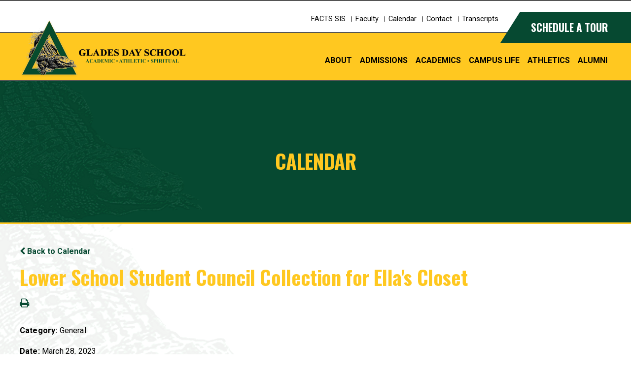

--- FILE ---
content_type: text/html;charset=UTF-8
request_url: https://www.gladesdayschool.com/pro/responsive/tools/includes/events/event_view.cfm?detailid=364874&event_type=renweb&memberid=2730&eventid=5683
body_size: 41859
content:
<!DOCTYPE html>
<html lang="en">
<head>
<meta charset="utf-8">
<meta name="viewport" content="width=device-width,user-scalable=no,initial-scale=1.0,minimum-scale=1.0,maximum-scale=1.0">

    <meta name="robots" content="index,follow" />

<link href="https://www.gladesdayschool.com/pro/responsive/css/global.css?v=20241007065900" rel="stylesheet" type="text/css" />  



<link href="https://www.gladesdayschool.com/css.css?v=8" rel="stylesheet" type="text/css" />


	<link href="https://www.gladesdayschool.com/implementation_colors.css?v=8" rel="stylesheet" type="text/css"  />


<link href="https://www.gladesdayschool.com/css_menu.css?v=8" rel="stylesheet" type="text/css" />




<link rel="stylesheet" href="//maxcdn.bootstrapcdn.com/font-awesome/4.3.0/css/font-awesome.min.css">
<link rel="stylesheet" href="https://www.gladesdayschool.com/pro/responsive/css/dis-font/styles.css?v=8" />



<script type="text/javascript" src="//ajax.googleapis.com/ajax/libs/jquery/3.6.3/jquery.min.js" integrity="sha384-Ft/vb48LwsAEtgltj7o+6vtS2esTU9PCpDqcXs4OCVQFZu5BqprHtUCZ4kjK+bpE" crossorigin="anonymous"></script>




<script type="text/javascript" src="../../../js/event_view.js?d=20241210"></script>



<title>Lower School Student Council Collection for Ella&#x27;s Closet</title>



        <link rel="shortcut icon" href="https://www.gladesdayschool.com/favicon.ico" />
    
    <!-- Global site tag (gtag.js) - Google Analytics -->
    <script async src="https://www.googletagmanager.com/gtag/js?id=UA-187282052-1"></script>
    <script>
        window.dataLayer = window.dataLayer || [];
        function gtag(){dataLayer.push(arguments);}
        gtag('js', new Date());
        gtag('config', 'UA-187282052-1');
    </script>

</head>




<body id="bodydiv" class="standalone_page">

<script>
	
	 $( document ).ready(function() {
		 $('.middle_column ').prepend("<a id='content-start'></a>")
	 });
</script>
<div id="skip-nav"><a href="#content-start">Skip Navigation</a></div>

<header>
	<h1 class="hidden">Welcome to Glades Day School</h1>
	<section class="header_top">
		<ul class="utility_nav" id="tool_360904">
			
				<li><a href="https://logins2.renweb.com/logins/ParentsWeb-Login.aspx" target="_blank">FACTS SIS</a></li>
			
				<li><a href="http://www.gladesdayschool.com/about/faculty.cfm">Faculty</a></li>
			
				<li><a href="/calendar.cfm">Calendar</a></li>
			
				<li><a href="http://www.gladesdayschool.com/about/contact-us.cfm">Contact</a></li>
			
				<li><a href="https://www.gladesdayschool.com/alumni/request-a-transcript.cfm" target="_blank">Transcripts</a></li>
			
		</ul>
		<article class="tour_button">
			<a href="/admissions/">Schedule a Tour</a>
		</article>
	</section> <!-- end header_top -->
	
	<section class="header_bottom">
		<div class="wrapper flex">
		
			<article id="logo">
				<a href="https://www.gladesdayschool.com"><img class="logo_icon" src="https://www.gladesdayschool.com/custom/images/logo_icon.png" alt="Welcome to Glades Day School - Logo Icon"><img class="logo_text" src="https://www.gladesdayschool.com/custom/images/logo_text.png" alt="Welcome to Glades Day School - Logo Text"></a>
			</article> <!-- end logo -->
			
			<article class="nav_container">
				

<a href="javascript:void(0);" class="togglemenu">Togglemenu Open<?xml version="1.0" encoding="UTF-8" standalone="no"?>
<!DOCTYPE svg PUBLIC "-//W3C//DTD SVG 1.1//EN" "http://www.w3.org/Graphics/SVG/1.1/DTD/svg11.dtd">
<svg width="100%" height="100%" viewBox="0 0 35 30" version="1.1" xmlns="http://www.w3.org/2000/svg" xmlns:xlink="http://www.w3.org/1999/xlink" xml:space="preserve" xmlns:serif="http://www.serif.com/" style="fill-rule:evenodd;clip-rule:evenodd;stroke-linejoin:round;stroke-miterlimit:2;">
    <g transform="matrix(0.0765306,0,0,0.0765306,0.357143,-4.59184)">
        <path d="M16,132L432,132C440.837,132 448,124.837 448,116L448,76C448,67.163 440.837,60 432,60L16,60C7.163,60 0,67.163 0,76L0,116C0,124.837 7.163,132 16,132ZM16,292L432,292C440.837,292 448,284.837 448,276L448,236C448,227.163 440.837,220 432,220L16,220C7.163,220 0,227.163 0,236L0,276C0,284.837 7.163,292 16,292ZM16,452L432,452C440.837,452 448,444.837 448,436L448,396C448,387.163 440.837,380 432,380L16,380C7.163,380 0,387.163 0,396L0,436C0,444.837 7.163,452 16,452Z" style="fill-rule:nonzero;"/>
    </g>
</svg>
</a>


    <nav id="mainnav">
		<article class="nav_content">
			<a href="javascript:void(0);" class="togglemenu_close">Togglemenu Close<svg width="100%" height="100%" viewBox="0 0 30 30" version="1.1" xmlns="http://www.w3.org/2000/svg" xmlns:xlink="http://www.w3.org/1999/xlink" xml:space="preserve" xmlns:serif="http://www.serif.com/" style="fill-rule:evenodd;clip-rule:evenodd;stroke-linejoin:round;stroke-miterlimit:2;">
    <g transform="matrix(0.0852273,0,0,0.0852273,0,-6.81818)">
        <path d="M242.72,256L342.79,155.93C355.07,143.65 355.07,123.74 342.79,111.45L320.55,89.21C308.27,76.93 288.36,76.93 276.07,89.21L176,189.28L75.93,89.21C63.65,76.93 43.74,76.93 31.45,89.21L9.21,111.45C-3.07,123.73 -3.07,143.64 9.21,155.93L109.28,256L9.21,356.07C-3.07,368.35 -3.07,388.26 9.21,400.55L31.45,422.79C43.73,435.07 63.65,435.07 75.93,422.79L176,322.72L276.07,422.79C288.35,435.07 308.27,435.07 320.55,422.79L342.79,400.55C355.07,388.27 355.07,368.36 342.79,356.07L242.72,256Z" style="fill:white;fill-rule:nonzero;"/>
    </g>
</svg>
</a>
			<ul id="topnav" class="nav">
				
					
					<li class="level_1 nav-item nav-item2  firstdrop1 drop1_haschildren">
						<span class="nav_arrow mobile level1toggle"><?xml version="1.0" encoding="UTF-8" standalone="no"?>
<!DOCTYPE svg PUBLIC "-//W3C//DTD SVG 1.1//EN" "http://www.w3.org/Graphics/SVG/1.1/DTD/svg11.dtd">
<svg width="100%" height="100%" viewBox="0 0 15 22" version="1.1" xmlns="http://www.w3.org/2000/svg" xmlns:xlink="http://www.w3.org/1999/xlink" xml:space="preserve" xmlns:serif="http://www.serif.com/" style="fill-rule:evenodd;clip-rule:evenodd;stroke-linejoin:round;stroke-miterlimit:2;">
    <g transform="matrix(0.0687285,0,0,0.0687285,-1.30026,-6.5945)">
        <path d="M224.3,273L88.3,409C78.9,418.4 63.7,418.4 54.4,409L31.8,386.4C22.4,377 22.4,361.8 31.8,352.5L128.2,256.1L31.8,159.7C22.4,150.3 22.4,135.1 31.8,125.8L54.3,103C63.7,93.6 78.9,93.6 88.2,103L224.2,239C233.7,248.4 233.7,263.6 224.3,273Z" style="fill:white;fill-rule:nonzero;"/>
    </g>
</svg>
</span>
						<a href="/about/"  class="m2 link">About</a>
						
							<div class="drop_level2_wrapper">
								<a href="javascript:void(0);" class="togglemenu_close">Togglemenu Close<svg width="100%" height="100%" viewBox="0 0 30 30" version="1.1" xmlns="http://www.w3.org/2000/svg" xmlns:xlink="http://www.w3.org/1999/xlink" xml:space="preserve" xmlns:serif="http://www.serif.com/" style="fill-rule:evenodd;clip-rule:evenodd;stroke-linejoin:round;stroke-miterlimit:2;">
    <g transform="matrix(0.0852273,0,0,0.0852273,0,-6.81818)">
        <path d="M242.72,256L342.79,155.93C355.07,143.65 355.07,123.74 342.79,111.45L320.55,89.21C308.27,76.93 288.36,76.93 276.07,89.21L176,189.28L75.93,89.21C63.65,76.93 43.74,76.93 31.45,89.21L9.21,111.45C-3.07,123.73 -3.07,143.64 9.21,155.93L109.28,256L9.21,356.07C-3.07,368.35 -3.07,388.26 9.21,400.55L31.45,422.79C43.73,435.07 63.65,435.07 75.93,422.79L176,322.72L276.07,422.79C288.35,435.07 308.27,435.07 320.55,422.79L342.79,400.55C355.07,388.27 355.07,368.36 342.79,356.07L242.72,256Z" style="fill:white;fill-rule:nonzero;"/>
    </g>
</svg>
</a>
								<a href="javascript:void(0);" class="nav_arrow_level2">Togglemenu Back to Level 1<?xml version="1.0" encoding="UTF-8" standalone="no"?>
<!DOCTYPE svg PUBLIC "-//W3C//DTD SVG 1.1//EN" "http://www.w3.org/Graphics/SVG/1.1/DTD/svg11.dtd">
<svg width="100%" height="100%" viewBox="0 0 15 22" version="1.1" xmlns="http://www.w3.org/2000/svg" xmlns:xlink="http://www.w3.org/1999/xlink" xml:space="preserve" xmlns:serif="http://www.serif.com/" style="fill-rule:evenodd;clip-rule:evenodd;stroke-linejoin:round;stroke-miterlimit:2;">
    <g transform="matrix(0.0687285,0,0,0.0687285,-1.30026,-6.5945)">
        <path d="M224.3,273L88.3,409C78.9,418.4 63.7,418.4 54.4,409L31.8,386.4C22.4,377 22.4,361.8 31.8,352.5L128.2,256.1L31.8,159.7C22.4,150.3 22.4,135.1 31.8,125.8L54.3,103C63.7,93.6 78.9,93.6 88.2,103L224.2,239C233.7,248.4 233.7,263.6 224.3,273Z" style="fill:white;fill-rule:nonzero;"/>
    </g>
</svg>
</a>
								<ul>
  <li><a href="https://www.gladesdayschool.com/about/" class="drop1 drop1_first drop1_haschildren">About GDS</a>
    <div class="drop_level2_wrapper"><ul>
      <li><a href="https://www.gladesdayschool.com/about/mission.cfm" class="drop2 drop2_first">Mission</a>
      </li>
      <li><a href="https://www.gladesdayschool.com/about/accreditations.cfm" class="drop2">Accreditations</a>
      </li>
      <li><a href="https://www.gladesdayschool.com/about/history.cfm" class="drop2 drop2_last">History</a>
      </li>
    </ul></div>
  </li>
  <li><a href="https://www.gladesdayschool.com/about/board-of-trustees.cfm" class="drop1 drop1_first">Board of Trustees</a>
  </li>
  <li><a href="https://www.gladesdayschool.com/about/faculty.cfm" class="drop1 drop1_first drop1_haschildren">Faculty</a>
    <div class="drop_level2_wrapper"><ul>
      <li><a href="https://www.gladesdayschool.com/about/ethics-training.cfm" class="drop2 drop2_first drop2_last">Ethics Training & Reporting</a>
      </li>
    </ul></div>
  </li>
  <li><a href="https://www.gladesdayschool.com/about/job-opportunites.cfm" class="drop1 drop1_first">Career Opportunities</a>
  </li>
  <li><a href="https://www.gladesdayschool.com/about/contact-us.cfm" class="drop1 drop1_first">Contact Us</a>
  </li>
  <li><a href="https://www.gladesdayschool.com/about/donate-to-gds.cfm" class="drop1 drop1_last">Donate to GDS</a>
  </li>
</ul>


							</div>
						
					</li>				
					
					
					<li class="level_1 nav-item nav-item3 drop1 drop1_haschildren">
						<span class="nav_arrow mobile level1toggle"><?xml version="1.0" encoding="UTF-8" standalone="no"?>
<!DOCTYPE svg PUBLIC "-//W3C//DTD SVG 1.1//EN" "http://www.w3.org/Graphics/SVG/1.1/DTD/svg11.dtd">
<svg width="100%" height="100%" viewBox="0 0 15 22" version="1.1" xmlns="http://www.w3.org/2000/svg" xmlns:xlink="http://www.w3.org/1999/xlink" xml:space="preserve" xmlns:serif="http://www.serif.com/" style="fill-rule:evenodd;clip-rule:evenodd;stroke-linejoin:round;stroke-miterlimit:2;">
    <g transform="matrix(0.0687285,0,0,0.0687285,-1.30026,-6.5945)">
        <path d="M224.3,273L88.3,409C78.9,418.4 63.7,418.4 54.4,409L31.8,386.4C22.4,377 22.4,361.8 31.8,352.5L128.2,256.1L31.8,159.7C22.4,150.3 22.4,135.1 31.8,125.8L54.3,103C63.7,93.6 78.9,93.6 88.2,103L224.2,239C233.7,248.4 233.7,263.6 224.3,273Z" style="fill:white;fill-rule:nonzero;"/>
    </g>
</svg>
</span>
						<a href="/admissions/"  class="m3 link">Admissions</a>
						
							<div class="drop_level2_wrapper">
								<a href="javascript:void(0);" class="togglemenu_close">Togglemenu Close<svg width="100%" height="100%" viewBox="0 0 30 30" version="1.1" xmlns="http://www.w3.org/2000/svg" xmlns:xlink="http://www.w3.org/1999/xlink" xml:space="preserve" xmlns:serif="http://www.serif.com/" style="fill-rule:evenodd;clip-rule:evenodd;stroke-linejoin:round;stroke-miterlimit:2;">
    <g transform="matrix(0.0852273,0,0,0.0852273,0,-6.81818)">
        <path d="M242.72,256L342.79,155.93C355.07,143.65 355.07,123.74 342.79,111.45L320.55,89.21C308.27,76.93 288.36,76.93 276.07,89.21L176,189.28L75.93,89.21C63.65,76.93 43.74,76.93 31.45,89.21L9.21,111.45C-3.07,123.73 -3.07,143.64 9.21,155.93L109.28,256L9.21,356.07C-3.07,368.35 -3.07,388.26 9.21,400.55L31.45,422.79C43.73,435.07 63.65,435.07 75.93,422.79L176,322.72L276.07,422.79C288.35,435.07 308.27,435.07 320.55,422.79L342.79,400.55C355.07,388.27 355.07,368.36 342.79,356.07L242.72,256Z" style="fill:white;fill-rule:nonzero;"/>
    </g>
</svg>
</a>
								<a href="javascript:void(0);" class="nav_arrow_level2">Togglemenu Back to Level 1<?xml version="1.0" encoding="UTF-8" standalone="no"?>
<!DOCTYPE svg PUBLIC "-//W3C//DTD SVG 1.1//EN" "http://www.w3.org/Graphics/SVG/1.1/DTD/svg11.dtd">
<svg width="100%" height="100%" viewBox="0 0 15 22" version="1.1" xmlns="http://www.w3.org/2000/svg" xmlns:xlink="http://www.w3.org/1999/xlink" xml:space="preserve" xmlns:serif="http://www.serif.com/" style="fill-rule:evenodd;clip-rule:evenodd;stroke-linejoin:round;stroke-miterlimit:2;">
    <g transform="matrix(0.0687285,0,0,0.0687285,-1.30026,-6.5945)">
        <path d="M224.3,273L88.3,409C78.9,418.4 63.7,418.4 54.4,409L31.8,386.4C22.4,377 22.4,361.8 31.8,352.5L128.2,256.1L31.8,159.7C22.4,150.3 22.4,135.1 31.8,125.8L54.3,103C63.7,93.6 78.9,93.6 88.2,103L224.2,239C233.7,248.4 233.7,263.6 224.3,273Z" style="fill:white;fill-rule:nonzero;"/>
    </g>
</svg>
</a>
								<ul>
  <li><a href="https://www.gladesdayschool.com/admissions/" class="drop1 drop1_first">Apply to GDS</a>
  </li>
  <li><a href="https://www.gladesdayschool.com/admissions/tour.cfm" class="drop1 drop1_first">Schedule a Tour</a>
  </li>
  <li><a href="https://www.gladesdayschool.com/admissions/tuition.cfm" class="drop1 drop1_last">Tuition and Financial Aid</a>
  </li>
</ul>


							</div>
						
					</li>				
					
					
					<li class="level_1 nav-item nav-item4 drop1 drop1_haschildren">
						<span class="nav_arrow mobile level1toggle"><?xml version="1.0" encoding="UTF-8" standalone="no"?>
<!DOCTYPE svg PUBLIC "-//W3C//DTD SVG 1.1//EN" "http://www.w3.org/Graphics/SVG/1.1/DTD/svg11.dtd">
<svg width="100%" height="100%" viewBox="0 0 15 22" version="1.1" xmlns="http://www.w3.org/2000/svg" xmlns:xlink="http://www.w3.org/1999/xlink" xml:space="preserve" xmlns:serif="http://www.serif.com/" style="fill-rule:evenodd;clip-rule:evenodd;stroke-linejoin:round;stroke-miterlimit:2;">
    <g transform="matrix(0.0687285,0,0,0.0687285,-1.30026,-6.5945)">
        <path d="M224.3,273L88.3,409C78.9,418.4 63.7,418.4 54.4,409L31.8,386.4C22.4,377 22.4,361.8 31.8,352.5L128.2,256.1L31.8,159.7C22.4,150.3 22.4,135.1 31.8,125.8L54.3,103C63.7,93.6 78.9,93.6 88.2,103L224.2,239C233.7,248.4 233.7,263.6 224.3,273Z" style="fill:white;fill-rule:nonzero;"/>
    </g>
</svg>
</span>
						<a href="/academics/"  class="m4 link">Academics</a>
						
							<div class="drop_level2_wrapper">
								<a href="javascript:void(0);" class="togglemenu_close">Togglemenu Close<svg width="100%" height="100%" viewBox="0 0 30 30" version="1.1" xmlns="http://www.w3.org/2000/svg" xmlns:xlink="http://www.w3.org/1999/xlink" xml:space="preserve" xmlns:serif="http://www.serif.com/" style="fill-rule:evenodd;clip-rule:evenodd;stroke-linejoin:round;stroke-miterlimit:2;">
    <g transform="matrix(0.0852273,0,0,0.0852273,0,-6.81818)">
        <path d="M242.72,256L342.79,155.93C355.07,143.65 355.07,123.74 342.79,111.45L320.55,89.21C308.27,76.93 288.36,76.93 276.07,89.21L176,189.28L75.93,89.21C63.65,76.93 43.74,76.93 31.45,89.21L9.21,111.45C-3.07,123.73 -3.07,143.64 9.21,155.93L109.28,256L9.21,356.07C-3.07,368.35 -3.07,388.26 9.21,400.55L31.45,422.79C43.73,435.07 63.65,435.07 75.93,422.79L176,322.72L276.07,422.79C288.35,435.07 308.27,435.07 320.55,422.79L342.79,400.55C355.07,388.27 355.07,368.36 342.79,356.07L242.72,256Z" style="fill:white;fill-rule:nonzero;"/>
    </g>
</svg>
</a>
								<a href="javascript:void(0);" class="nav_arrow_level2">Togglemenu Back to Level 1<?xml version="1.0" encoding="UTF-8" standalone="no"?>
<!DOCTYPE svg PUBLIC "-//W3C//DTD SVG 1.1//EN" "http://www.w3.org/Graphics/SVG/1.1/DTD/svg11.dtd">
<svg width="100%" height="100%" viewBox="0 0 15 22" version="1.1" xmlns="http://www.w3.org/2000/svg" xmlns:xlink="http://www.w3.org/1999/xlink" xml:space="preserve" xmlns:serif="http://www.serif.com/" style="fill-rule:evenodd;clip-rule:evenodd;stroke-linejoin:round;stroke-miterlimit:2;">
    <g transform="matrix(0.0687285,0,0,0.0687285,-1.30026,-6.5945)">
        <path d="M224.3,273L88.3,409C78.9,418.4 63.7,418.4 54.4,409L31.8,386.4C22.4,377 22.4,361.8 31.8,352.5L128.2,256.1L31.8,159.7C22.4,150.3 22.4,135.1 31.8,125.8L54.3,103C63.7,93.6 78.9,93.6 88.2,103L224.2,239C233.7,248.4 233.7,263.6 224.3,273Z" style="fill:white;fill-rule:nonzero;"/>
    </g>
</svg>
</a>
								<ul>
  <li><a href="https://www.gladesdayschool.com/academics/" class="drop1 drop1_first drop1_haschildren">Academics</a>
    <div class="drop_level2_wrapper"><ul>
      <li><a href="https://www.gladesdayschool.com/academics/earlychildhood.cfm" class="drop2 drop2_first">Preschool</a>
      </li>
      <li><a href="https://www.gladesdayschool.com/academics/lower-school.cfm" class="drop2">Lower School</a>
      </li>
      <li><a href="https://www.gladesdayschool.com/academics/upper-school.cfm" class="drop2 drop2_last">Upper School</a>
      </li>
    </ul></div>
  </li>
  <li><a href="https://www.gladesdayschool.com/academics/guidance.cfm" class="drop1 drop1_first drop1_haschildren">Academic Advising</a>
    <div class="drop_level2_wrapper"><ul>
      <li><a href="https://docs.google.com/document/d/e/2PACX-1vSynUKDWvFGLuKc-kqgYllA-xmG1E08v7EjIL1nHhlFpBGytkkqy1-fxc4mjdOGVm7HMWn5eCoYMMMc/pub" target="_blank" class="drop2 drop2_first">College Scholarships</a>
      </li>
      <li><a href="https://docs.google.com/document/d/1g-qMAN1kS62oBWzXIgyO05dhuTsI6fdnLlQRV8fLoAU/edit?usp=sharing" target="_blank" class="drop2 drop2_last">9th-12th Community Service</a>
      </li>
    </ul></div>
  </li>
  <li><a href="https://drive.google.com/file/d/1S8bDC2HhF4eeIF2z1l20WumS7zX4rEch/view?usp=sharing" target="_blank" class="drop1 drop1_first drop1_haschildren">SEL</a>
    <div class="drop_level2_wrapper"><ul>
      <li><a href="https://forms.gle/PSX69C5ELJ2FkNFe9" target="_blank" class="drop2 drop2_first drop2_last">SEL Parent Referral Request</a>
      </li>
    </ul></div>
  </li>
  <li><a href="https://docs.google.com/document/d/1q_C8JdQrC15iCT8lDUAGLaQNSt1PkFDEP2lITRjbUws/edit?usp=sharing" target="_blank" class="drop1 drop1_first">Student Handbook 2025-2026</a>
  </li>
  <li><a href="https://conta.cc/3YX8TyS" target="_blank" class="drop1 drop1_first">Transportation</a>
  </li>
  <li><a href="https://docs.google.com/document/d/1HWN15KdapOLOcyJdahIOW4xH4CS9l83ZhyhZhq4brds/edit?usp=sharing" target="_blank" class="drop1 drop1_first">Supply Lists</a>
  </li>
  <li><a href="https://drive.google.com/file/d/1PtiWM7oaKBFcG4uMvqN-wtV_XutrqrbA/view?usp=drive_link" target="_blank" class="drop1 drop1_first">LS Textbook List</a>
  </li>
  <li><a href="https://drive.google.com/file/d/1Ncax1iz3GcMuB99xZtXSr0PW9jK9ion7/view?usp=drive_link" target="_blank" class="drop1 drop1_first">US Textbook List</a>
  </li>
  <li><a href="https://drive.google.com/file/d/1C2NJRRWgorRglwAISW3sF3ohUJcRmwKO/view?usp=sharing" target="_blank" class="drop1 drop1_first">Summer Reading</a>
  </li>
  <li><a href="https://drive.google.com/file/d/1KDZUGOK8XZUJAuYDPYZLCEsEx8d3m50X/view?usp=sharing" target="_blank" class="drop1 drop1_first">Accelerated Reader</a>
  </li>
  <li><a href="https://www.gladesdayschool.com/academics/steam-lab.cfm" class="drop1 drop1_last">STEAM Lab</a>
  </li>
</ul>


							</div>
						
					</li>				
					
					
					<li class="level_1 nav-item nav-item5 drop1 drop1_haschildren">
						<span class="nav_arrow mobile level1toggle"><?xml version="1.0" encoding="UTF-8" standalone="no"?>
<!DOCTYPE svg PUBLIC "-//W3C//DTD SVG 1.1//EN" "http://www.w3.org/Graphics/SVG/1.1/DTD/svg11.dtd">
<svg width="100%" height="100%" viewBox="0 0 15 22" version="1.1" xmlns="http://www.w3.org/2000/svg" xmlns:xlink="http://www.w3.org/1999/xlink" xml:space="preserve" xmlns:serif="http://www.serif.com/" style="fill-rule:evenodd;clip-rule:evenodd;stroke-linejoin:round;stroke-miterlimit:2;">
    <g transform="matrix(0.0687285,0,0,0.0687285,-1.30026,-6.5945)">
        <path d="M224.3,273L88.3,409C78.9,418.4 63.7,418.4 54.4,409L31.8,386.4C22.4,377 22.4,361.8 31.8,352.5L128.2,256.1L31.8,159.7C22.4,150.3 22.4,135.1 31.8,125.8L54.3,103C63.7,93.6 78.9,93.6 88.2,103L224.2,239C233.7,248.4 233.7,263.6 224.3,273Z" style="fill:white;fill-rule:nonzero;"/>
    </g>
</svg>
</span>
						<a href="/campus-life/"  class="m5 link">Campus Life</a>
						
							<div class="drop_level2_wrapper">
								<a href="javascript:void(0);" class="togglemenu_close">Togglemenu Close<svg width="100%" height="100%" viewBox="0 0 30 30" version="1.1" xmlns="http://www.w3.org/2000/svg" xmlns:xlink="http://www.w3.org/1999/xlink" xml:space="preserve" xmlns:serif="http://www.serif.com/" style="fill-rule:evenodd;clip-rule:evenodd;stroke-linejoin:round;stroke-miterlimit:2;">
    <g transform="matrix(0.0852273,0,0,0.0852273,0,-6.81818)">
        <path d="M242.72,256L342.79,155.93C355.07,143.65 355.07,123.74 342.79,111.45L320.55,89.21C308.27,76.93 288.36,76.93 276.07,89.21L176,189.28L75.93,89.21C63.65,76.93 43.74,76.93 31.45,89.21L9.21,111.45C-3.07,123.73 -3.07,143.64 9.21,155.93L109.28,256L9.21,356.07C-3.07,368.35 -3.07,388.26 9.21,400.55L31.45,422.79C43.73,435.07 63.65,435.07 75.93,422.79L176,322.72L276.07,422.79C288.35,435.07 308.27,435.07 320.55,422.79L342.79,400.55C355.07,388.27 355.07,368.36 342.79,356.07L242.72,256Z" style="fill:white;fill-rule:nonzero;"/>
    </g>
</svg>
</a>
								<a href="javascript:void(0);" class="nav_arrow_level2">Togglemenu Back to Level 1<?xml version="1.0" encoding="UTF-8" standalone="no"?>
<!DOCTYPE svg PUBLIC "-//W3C//DTD SVG 1.1//EN" "http://www.w3.org/Graphics/SVG/1.1/DTD/svg11.dtd">
<svg width="100%" height="100%" viewBox="0 0 15 22" version="1.1" xmlns="http://www.w3.org/2000/svg" xmlns:xlink="http://www.w3.org/1999/xlink" xml:space="preserve" xmlns:serif="http://www.serif.com/" style="fill-rule:evenodd;clip-rule:evenodd;stroke-linejoin:round;stroke-miterlimit:2;">
    <g transform="matrix(0.0687285,0,0,0.0687285,-1.30026,-6.5945)">
        <path d="M224.3,273L88.3,409C78.9,418.4 63.7,418.4 54.4,409L31.8,386.4C22.4,377 22.4,361.8 31.8,352.5L128.2,256.1L31.8,159.7C22.4,150.3 22.4,135.1 31.8,125.8L54.3,103C63.7,93.6 78.9,93.6 88.2,103L224.2,239C233.7,248.4 233.7,263.6 224.3,273Z" style="fill:white;fill-rule:nonzero;"/>
    </g>
</svg>
</a>
								<ul>
  <li><a href="https://www.canva.com/design/DAGbokK5e4k/tu0sXw5T1kGri0-33XbABA/view?utm_content=DAGbokK5e4k&utm_campaign=designshare&utm_medium=link2&utm_source=uniquelinks&utlId=h954aaed3f5" target="_blank" class="drop1 drop1_first">2025-26 School Calendar</a>
  </li>
  <li><a href="https://lnk.bio/gladesdayschool" target="_blank" class="drop1 drop1_first">Upcoming Events</a>
  </li>
  <li><a href="https://gregbaltazarphotography.shootproof.com/" target="_blank" class="drop1 drop1_first">Greg Baltazar Photography</a>
  </li>
  <li><a href="https://www.gladesdayschool.com/campus-life/year-in-review.cfm" class="drop1 drop1_first">Year in Review</a>
  </li>
  <li><a href="https://www.gladesdayschool.com/campus-life/extracurricular.cfm" class="drop1 drop1_last">Extracurricular Interest</a>
  </li>
</ul>


							</div>
						
					</li>				
					
					
					<li class="level_1 nav-item nav-item6 drop1 drop1_haschildren">
						<span class="nav_arrow mobile level1toggle"><?xml version="1.0" encoding="UTF-8" standalone="no"?>
<!DOCTYPE svg PUBLIC "-//W3C//DTD SVG 1.1//EN" "http://www.w3.org/Graphics/SVG/1.1/DTD/svg11.dtd">
<svg width="100%" height="100%" viewBox="0 0 15 22" version="1.1" xmlns="http://www.w3.org/2000/svg" xmlns:xlink="http://www.w3.org/1999/xlink" xml:space="preserve" xmlns:serif="http://www.serif.com/" style="fill-rule:evenodd;clip-rule:evenodd;stroke-linejoin:round;stroke-miterlimit:2;">
    <g transform="matrix(0.0687285,0,0,0.0687285,-1.30026,-6.5945)">
        <path d="M224.3,273L88.3,409C78.9,418.4 63.7,418.4 54.4,409L31.8,386.4C22.4,377 22.4,361.8 31.8,352.5L128.2,256.1L31.8,159.7C22.4,150.3 22.4,135.1 31.8,125.8L54.3,103C63.7,93.6 78.9,93.6 88.2,103L224.2,239C233.7,248.4 233.7,263.6 224.3,273Z" style="fill:white;fill-rule:nonzero;"/>
    </g>
</svg>
</span>
						<a href="http://www.gladesdayschool.com/athletics/"  class="m6 link">Athletics</a>
						
							<div class="drop_level2_wrapper">
								<a href="javascript:void(0);" class="togglemenu_close">Togglemenu Close<svg width="100%" height="100%" viewBox="0 0 30 30" version="1.1" xmlns="http://www.w3.org/2000/svg" xmlns:xlink="http://www.w3.org/1999/xlink" xml:space="preserve" xmlns:serif="http://www.serif.com/" style="fill-rule:evenodd;clip-rule:evenodd;stroke-linejoin:round;stroke-miterlimit:2;">
    <g transform="matrix(0.0852273,0,0,0.0852273,0,-6.81818)">
        <path d="M242.72,256L342.79,155.93C355.07,143.65 355.07,123.74 342.79,111.45L320.55,89.21C308.27,76.93 288.36,76.93 276.07,89.21L176,189.28L75.93,89.21C63.65,76.93 43.74,76.93 31.45,89.21L9.21,111.45C-3.07,123.73 -3.07,143.64 9.21,155.93L109.28,256L9.21,356.07C-3.07,368.35 -3.07,388.26 9.21,400.55L31.45,422.79C43.73,435.07 63.65,435.07 75.93,422.79L176,322.72L276.07,422.79C288.35,435.07 308.27,435.07 320.55,422.79L342.79,400.55C355.07,388.27 355.07,368.36 342.79,356.07L242.72,256Z" style="fill:white;fill-rule:nonzero;"/>
    </g>
</svg>
</a>
								<a href="javascript:void(0);" class="nav_arrow_level2">Togglemenu Back to Level 1<?xml version="1.0" encoding="UTF-8" standalone="no"?>
<!DOCTYPE svg PUBLIC "-//W3C//DTD SVG 1.1//EN" "http://www.w3.org/Graphics/SVG/1.1/DTD/svg11.dtd">
<svg width="100%" height="100%" viewBox="0 0 15 22" version="1.1" xmlns="http://www.w3.org/2000/svg" xmlns:xlink="http://www.w3.org/1999/xlink" xml:space="preserve" xmlns:serif="http://www.serif.com/" style="fill-rule:evenodd;clip-rule:evenodd;stroke-linejoin:round;stroke-miterlimit:2;">
    <g transform="matrix(0.0687285,0,0,0.0687285,-1.30026,-6.5945)">
        <path d="M224.3,273L88.3,409C78.9,418.4 63.7,418.4 54.4,409L31.8,386.4C22.4,377 22.4,361.8 31.8,352.5L128.2,256.1L31.8,159.7C22.4,150.3 22.4,135.1 31.8,125.8L54.3,103C63.7,93.6 78.9,93.6 88.2,103L224.2,239C233.7,248.4 233.7,263.6 224.3,273Z" style="fill:white;fill-rule:nonzero;"/>
    </g>
</svg>
</a>
								<ul>
  <li><a href="https://www.maxpreps.com/fl/belle-glade/glades-day-gators/" target="_blank" class="drop1 drop1_first drop1_haschildren">Athletic Schedules</a>
    <div class="drop_level2_wrapper"><ul>
      <li><a href="https://www.canva.com/design/DAG5DcqG0e0/jmYT-TK64gujXgdtoijojA/view?utm_content=DAG5DcqG0e0&utm_campaign=designshare&utm_medium=link2&utm_source=uniquelinks&utlId=hcd6996ba74" target="_blank" class="drop2 drop2_first">2025-26 Varsity Boys Basketball Schedule</a>
      </li>
      <li><a href="https://www.canva.com/design/DAG5KLJbf1o/iERrP2XgPo4Op5Fib4oO0Q/view?utm_content=DAG5KLJbf1o&utm_campaign=designshare&utm_medium=link2&utm_source=uniquelinks&utlId=hf4172ef834" target="_blank" class="drop2">2025-26 Middle School Girls Basketball</a>
      </li>
      <li><a href="https://www.canva.com/design/DAG5KKTRYrY/qZXyYDJh9oJGlR4QJ5caaQ/view?utm_content=DAG5KKTRYrY&utm_campaign=designshare&utm_medium=link2&utm_source=uniquelinks&utlId=hcae745ae78" target="_blank" class="drop2">2025 Varsity Girls Basketball Schedule</a>
      </li>
      <li><a href="https://www.canva.com/design/DAG5KMQa9M0/mAieBoq9DK-5tGDJLyrwVQ/view?utm_content=DAG5KMQa9M0&utm_campaign=designshare&utm_medium=link2&utm_source=uniquelinks&utlId=h9b091e0a4c" target="_blank" class="drop2">2025-26 Middle School Boys Basketball</a>
      </li>
      <li><a href="https://www.canva.com/design/DAG3GLThKL0/PI8b3AZY1PSrlCT9BknMLw/view?utm_content=DAG3GLThKL0&utm_campaign=designshare&utm_medium=link2&utm_source=uniquelinks&utlId=h4a513fc74c" target="_blank" class="drop2">2025-26 Varsity Boys Soccer Schedule</a>
      </li>
      <li><a href="https://www.canva.com/design/DAG3L_I5YSg/jyhw5WadGg_bsfNECn-amw/view?utm_content=DAG3L_I5YSg&utm_campaign=designshare&utm_medium=link2&utm_source=uniquelinks&utlId=h24408d9d21" target="_blank" class="drop2">2025-26 Middle School Girls Soccer Schedule</a>
      </li>
      <li><a href="https://www.canva.com/design/DAG3LqsoCy0/p8okT0BL1T5mcpOK57k6wg/view?utm_content=DAG3LqsoCy0&utm_campaign=designshare&utm_medium=link2&utm_source=uniquelinks&utlId=h4ebd8f83fe" target="_blank" class="drop2 drop2_last">2025-26 Varsity Girls Soccer Schedule</a>
      </li>
    </ul></div>
  </li>
  <li><a href="https://gofan.co/app/school/FL6387" target="_blank" class="drop1 drop1_first">GoFan Athletic Tickets</a>
  </li>
  <li><a href="https://www.nfhsnetwork.com/schools/glades-day-high-school-belle-glade-fl" target="_blank" class="drop1 drop1_first">NFHS Network</a>
  </li>
  <li><a href="https://conta.cc/3J0yJg2" target="_blank" class="drop1 drop1_first">Athletic Advertising Program</a>
  </li>
  <li><a href="https://forms.gle/H3QoPDumkR5eDJum9" target="_blank" class="drop1 drop1_first">POSA Information Form</a>
  </li>
  <li><a href="https://www.gladesdayschool.com/athletics/athletic-archives.cfm" class="drop1 drop1_first">Athletic Archives</a>
  </li>
  <li><a href="https://fhsaa.com/documents/2023/3/3/EL2_Form.pdf" target="_blank" class="drop1 drop1_first">Physical Evaluation Form</a>
  </li>
  <li><a href="https://fhsaa.com/documents/2023/3/6/EL3_Form.pdf" target="_blank" class="drop1 drop1_last">Consent & Release Form</a>
  </li>
</ul>


							</div>
						
					</li>				
					
					
					<li class="level_1 nav-item nav-item7  lastdrop1 drop1_haschildren">
						<span class="nav_arrow mobile level1toggle"><?xml version="1.0" encoding="UTF-8" standalone="no"?>
<!DOCTYPE svg PUBLIC "-//W3C//DTD SVG 1.1//EN" "http://www.w3.org/Graphics/SVG/1.1/DTD/svg11.dtd">
<svg width="100%" height="100%" viewBox="0 0 15 22" version="1.1" xmlns="http://www.w3.org/2000/svg" xmlns:xlink="http://www.w3.org/1999/xlink" xml:space="preserve" xmlns:serif="http://www.serif.com/" style="fill-rule:evenodd;clip-rule:evenodd;stroke-linejoin:round;stroke-miterlimit:2;">
    <g transform="matrix(0.0687285,0,0,0.0687285,-1.30026,-6.5945)">
        <path d="M224.3,273L88.3,409C78.9,418.4 63.7,418.4 54.4,409L31.8,386.4C22.4,377 22.4,361.8 31.8,352.5L128.2,256.1L31.8,159.7C22.4,150.3 22.4,135.1 31.8,125.8L54.3,103C63.7,93.6 78.9,93.6 88.2,103L224.2,239C233.7,248.4 233.7,263.6 224.3,273Z" style="fill:white;fill-rule:nonzero;"/>
    </g>
</svg>
</span>
						<a href="https://www.gladesdayschool.com/alumni/"  class="m7 link">Alumni</a>
						
							<div class="drop_level2_wrapper">
								<a href="javascript:void(0);" class="togglemenu_close">Togglemenu Close<svg width="100%" height="100%" viewBox="0 0 30 30" version="1.1" xmlns="http://www.w3.org/2000/svg" xmlns:xlink="http://www.w3.org/1999/xlink" xml:space="preserve" xmlns:serif="http://www.serif.com/" style="fill-rule:evenodd;clip-rule:evenodd;stroke-linejoin:round;stroke-miterlimit:2;">
    <g transform="matrix(0.0852273,0,0,0.0852273,0,-6.81818)">
        <path d="M242.72,256L342.79,155.93C355.07,143.65 355.07,123.74 342.79,111.45L320.55,89.21C308.27,76.93 288.36,76.93 276.07,89.21L176,189.28L75.93,89.21C63.65,76.93 43.74,76.93 31.45,89.21L9.21,111.45C-3.07,123.73 -3.07,143.64 9.21,155.93L109.28,256L9.21,356.07C-3.07,368.35 -3.07,388.26 9.21,400.55L31.45,422.79C43.73,435.07 63.65,435.07 75.93,422.79L176,322.72L276.07,422.79C288.35,435.07 308.27,435.07 320.55,422.79L342.79,400.55C355.07,388.27 355.07,368.36 342.79,356.07L242.72,256Z" style="fill:white;fill-rule:nonzero;"/>
    </g>
</svg>
</a>
								<a href="javascript:void(0);" class="nav_arrow_level2">Togglemenu Back to Level 1<?xml version="1.0" encoding="UTF-8" standalone="no"?>
<!DOCTYPE svg PUBLIC "-//W3C//DTD SVG 1.1//EN" "http://www.w3.org/Graphics/SVG/1.1/DTD/svg11.dtd">
<svg width="100%" height="100%" viewBox="0 0 15 22" version="1.1" xmlns="http://www.w3.org/2000/svg" xmlns:xlink="http://www.w3.org/1999/xlink" xml:space="preserve" xmlns:serif="http://www.serif.com/" style="fill-rule:evenodd;clip-rule:evenodd;stroke-linejoin:round;stroke-miterlimit:2;">
    <g transform="matrix(0.0687285,0,0,0.0687285,-1.30026,-6.5945)">
        <path d="M224.3,273L88.3,409C78.9,418.4 63.7,418.4 54.4,409L31.8,386.4C22.4,377 22.4,361.8 31.8,352.5L128.2,256.1L31.8,159.7C22.4,150.3 22.4,135.1 31.8,125.8L54.3,103C63.7,93.6 78.9,93.6 88.2,103L224.2,239C233.7,248.4 233.7,263.6 224.3,273Z" style="fill:white;fill-rule:nonzero;"/>
    </g>
</svg>
</a>
								<ul>
  <li><a href="https://www.gladesdayschool.com/alumni/" class="drop1 drop1_first">Alumni Update Contact Information</a>
  </li>
  <li><a href="https://www.gladesdayschool.com/alumni/request-a-transcript.cfm" class="drop1 drop1_first">Request A Transcript</a>
  </li>
  <li><a href="https://www.gladesdayschool.com/alumni/fundraising-events.cfm" class="drop1 drop1_last">Fundraising Events</a>
  </li>
</ul>


							</div>
						
					</li>				
					
			</ul>
		
			
			<ul class="utility_nav mobile">
				
					<li><a href="https://logins2.renweb.com/logins/ParentsWeb-Login.aspx" target="_blank">FACTS SIS</a></li>
				
					<li><a href="http://www.gladesdayschool.com/about/faculty.cfm">Faculty</a></li>
				
					<li><a href="/calendar.cfm">Calendar</a></li>
				
					<li><a href="http://www.gladesdayschool.com/about/contact-us.cfm">Contact</a></li>
				
					<li><a href="https://www.gladesdayschool.com/alumni/request-a-transcript.cfm" target="_blank">Transcripts</a></li>
				
			</ul>
			
		</article>
		
	</nav>
	

				
				<article class="tour_button show_on_sticky">
					<a href="/admissions/">Schedule a Tour</a>
				</article>
			</article>
			
		</div><!-- end wrapper -->
	</section> <!-- end header_bottom -->
</header>


<main class="inside_page">


		<section class="banner noimage">
			<div class="wrapper">
				<article class="banner_content">
					
						<div class="page_title">
							<h1 >Calendar</h1>
						</div>
					
				</article>
			</div><!-- end wrapper -->
		</section> <!-- end banner -->
	
	
	<section id="main_container" class="full">
	

	
	<div class="wrapper flex">
	


<div class="middle_column"> 
    	<a href="https://www.gladesdayschool.com/calendar.cfm?day=28&month=3&year=2023#event5683" class="backlink"><span class="fa fa-chevron-left"></span> Back to Calendar</a>
    
	<div class="event_top">
    	
    	<div class="event_header">
        	<h1 class="tool_headline1">Lower School Student Council Collection for Ella&#x27;s Closet</h1>
            <div class="icon_row">
            	<a href="single_event_print.cfm?eventid=5683&detailid=364874&event_type=renweb&memberid=2730" target="_blank" title="Print"><span class="fa fa-print"></span></a>
                             
            </div>
            <div class="event_data">
            	<p><span>Category: </span>General</p> 
					<p><span>Date: </span> March 28, 2023</p>
					
						<p><span>Time: </span> 8:00 AM - 2:30 PM</p>
					
                	<p><span>Contact: </span> Kerry DesRochers - kdesrochers&#x40;gladesdayschool.com, 5619966769</p>
                
            </div>
            
        </div>
        
        <div class="event_text">
        	                
        </div>
        
    </div>
    </div>



	</div>
	</section>
	
</main>


<footer>
	<div class="wrapper">
		<article id="footer_logo">
			<a href="https://www.gladesdayschool.com">Glades Day School<img src="https://www.gladesdayschool.com/custom/images/footer_logo.png" alt="Footer Logo for Glades Day School"></a>
		</article> <!-- end footer_logo -->
	</div>
	
	<article class="footer_top">
		<div class="wrapper flex">
			
			<article class="address_col">
				
				<address>
					<span class="address_line">400 Gator Boulevard</span> <span class="address_line">Belle Glade, Florida 33430</span> <span class="address_line phone"><span class="yellow">p: </span><a href="tel:(561) 996-6769">(561) 996-6769</a></span> <span class="address_line phone"><span class="yellow">f: </span><a href="fax:(561) 992-9274">(561) 992-9274</a></span> 
				</address>
				
				
					<div class="email flex">
						<span class="email_icon"><svg width="100%" height="100%" viewBox="0 0 31 23" version="1.1" xmlns="http://www.w3.org/2000/svg" xmlns:xlink="http://www.w3.org/1999/xlink" xml:space="preserve" xmlns:serif="http://www.serif.com/" style="fill-rule:evenodd;clip-rule:evenodd;stroke-linejoin:round;stroke-miterlimit:2;">
    <g transform="matrix(0.0598958,0,0,0.0598958,0.166667,-3.83333)">
        <path d="M464,64L48,64C21.49,64 0,85.49 0,112L0,400C0,426.51 21.49,448 48,448L464,448C490.51,448 512,426.51 512,400L512,112C512,85.49 490.51,64 464,64ZM464,112L464,152.805C441.578,171.064 405.832,199.456 329.413,259.295C312.572,272.542 279.212,304.367 256,303.996C232.792,304.371 199.421,272.537 182.587,259.295C106.18,199.465 70.425,171.067 48,152.805L48,112L464,112ZM48,400L48,214.398C70.914,232.649 103.409,258.26 152.938,297.044C174.795,314.249 213.072,352.23 256,351.999C298.717,352.23 336.509,314.8 359.053,297.052C408.581,258.269 441.085,232.651 464,214.399L464,400L48,400Z" style="fill:rgb(255,200,32);fill-rule:nonzero;"/>
    </g>
</svg>
</span><a href="mailto:info@gladesdayschool.com">Email Us</a>
					</div>
				
				
			</article>
			
			<article class="social_col">
				
					<ul class="social">
						<li><a href="https://www.facebook.com/gladesdayschoolgators" target="_blank"><svg xmlns="http://www.w3.org/2000/svg" viewBox="0 0 320 512"><path d="M279.14 288l14.22-92.66h-88.91v-60.13c0-25.35 12.42-50.06 52.24-50.06h40.42V6.26S260.43 0 225.36 0c-73.22 0-121.08 44.38-121.08 124.72v70.62H22.89V288h81.39v224h100.17V288z"/></svg></a></li> <li><a href="https://twitter.com/gladesdayschool" target="_blank"><svg xmlns="http://www.w3.org/2000/svg" viewBox="0 0 512 512"><path d="M459.37 151.716c.325 4.548.325 9.097.325 13.645 0 138.72-105.583 298.558-298.558 298.558-59.452 0-114.68-17.219-161.137-47.106 8.447.974 16.568 1.299 25.34 1.299 49.055 0 94.213-16.568 130.274-44.832-46.132-.975-84.792-31.188-98.112-72.772 6.498.974 12.995 1.624 19.818 1.624 9.421 0 18.843-1.3 27.614-3.573-48.081-9.747-84.143-51.98-84.143-102.985v-1.299c13.969 7.797 30.214 12.67 47.431 13.319-28.264-18.843-46.781-51.005-46.781-87.391 0-19.492 5.197-37.36 14.294-52.954 51.655 63.675 129.3 105.258 216.365 109.807-1.624-7.797-2.599-15.918-2.599-24.04 0-57.828 46.782-104.934 104.934-104.934 30.213 0 57.502 12.67 76.67 33.137 23.715-4.548 46.456-13.32 66.599-25.34-7.798 24.366-24.366 44.833-46.132 57.827 21.117-2.273 41.584-8.122 60.426-16.243-14.292 20.791-32.161 39.308-52.628 54.253z"/></svg></a></li> <li><a href="https://instagram.com/gladesdayschoolgators" target="_blank"><svg xmlns="http://www.w3.org/2000/svg" viewBox="0 0 448 512"><path d="M224.1 141c-63.6 0-114.9 51.3-114.9 114.9s51.3 114.9 114.9 114.9S339 319.5 339 255.9 287.7 141 224.1 141zm0 189.6c-41.1 0-74.7-33.5-74.7-74.7s33.5-74.7 74.7-74.7 74.7 33.5 74.7 74.7-33.6 74.7-74.7 74.7zm146.4-194.3c0 14.9-12 26.8-26.8 26.8-14.9 0-26.8-12-26.8-26.8s12-26.8 26.8-26.8 26.8 12 26.8 26.8zm76.1 27.2c-1.7-35.9-9.9-67.7-36.2-93.9-26.2-26.2-58-34.4-93.9-36.2-37-2.1-147.9-2.1-184.9 0-35.8 1.7-67.6 9.9-93.9 36.1s-34.4 58-36.2 93.9c-2.1 37-2.1 147.9 0 184.9 1.7 35.9 9.9 67.7 36.2 93.9s58 34.4 93.9 36.2c37 2.1 147.9 2.1 184.9 0 35.9-1.7 67.7-9.9 93.9-36.2 26.2-26.2 34.4-58 36.2-93.9 2.1-37 2.1-147.8 0-184.8zM398.8 388c-7.8 19.6-22.9 34.7-42.6 42.6-29.5 11.7-99.5 9-132.1 9s-102.7 2.6-132.1-9c-19.6-7.8-34.7-22.9-42.6-42.6-11.7-29.5-9-99.5-9-132.1s-2.6-102.7 9-132.1c7.8-19.6 22.9-34.7 42.6-42.6 29.5-11.7 99.5-9 132.1-9s102.7-2.6 132.1 9c19.6 7.8 34.7 22.9 42.6 42.6 11.7 29.5 9 99.5 9 132.1s2.7 102.7-9 132.1z"/></svg></a></li> <li><a href="info@gladesdayschool.com" target="_blank"><svg xmlns="http://www.w3.org/2000/svg" viewBox="0 0 512 512"><path d="M464 64H48C21.49 64 0 85.49 0 112v288c0 26.51 21.49 48 48 48h416c26.51 0 48-21.49 48-48V112c0-26.51-21.49-48-48-48zm0 48v40.805c-22.422 18.259-58.168 46.651-134.587 106.49-16.841 13.247-50.201 45.072-73.413 44.701-23.208.375-56.579-31.459-73.413-44.701C106.18 199.465 70.425 171.067 48 152.805V112h416zM48 400V214.398c22.914 18.251 55.409 43.862 104.938 82.646 21.857 17.205 60.134 55.186 103.062 54.955 42.717.231 80.509-37.199 103.053-54.947 49.528-38.783 82.032-64.401 104.947-82.653V400H48z"/></svg></a></li> 
					</ul><!-- end social -->
				
					<div class="store_button">
						
							<a href="http://sideline.bsnsports.com/schools/florida/belleglade/glades-day-school">Shop GDS Gear</a>
						
					</div> <!-- end store_button -->
				
				
			</article> <!-- end social_col -->
			
		</div><!-- end wrapper -->
	</article> <!--end footer_top -->
	
	<article class="footer_bottom mobile_button_margin">
		<div class="wrapper">
			<div class="copyright">
				<p>&copy; 2026 Glades Day School. All Rights Reserved.</p>
				
					<a class="credt_logo" href="https://factsmgt.com/products/education-technology/website-services/" target="_blank"><img src="https://www.gladesdayschool.com/pro/cms-logo.png" alt="FACTS Website Services" /></a>
				
			</div>
		</div>
	</article><!-- end footer_bottom -->
	
</footer>


    <script type="text/javascript" src="/pro/js/view.js?v=1"></script>

<script src="https://www.gladesdayschool.com/custom/js/custom.js?d=20230907"></script>


<script>
	//backlink for standalone pages
	$('a.backlink').click(function(){
		parent.history.back();
		return false;
	});
	
	//move cat title to left nav
	if ( $('#inside_nav').length && $('.page_cat').length ) {
		var pagcat = $('.page_cat').clone();
		var pagcat2 = $('.page_cat').clone();
		$(pagcat).prependTo('#inside_nav');
		$(pagcat2).prependTo('.inside_nav');
	}
	
	//add container to middle content toolhead
	if ( $('.middle_column h3.toolhead').length ){
		$('.middle_column h3.toolhead').each(function(){
			$(this).wrap('<article class="toolhead_container"></article>');
		});
	}
	
</script>



</body>

</html> 

--- FILE ---
content_type: text/css
request_url: https://www.gladesdayschool.com/css.css?v=8
body_size: 42245
content:
/* CSS for Glades Day School - GD-FL | Knecht Custom Design, April/May 2020 */

@import url('https://fonts.googleapis.com/css2?family=Oswald:wght@600;700&family=Play:wght@700&family=Roboto:ital,wght@0,400;0,500;0,700;0,900;1,700&display=swap');

/* Base font size as defined by design: 22px */

/*
Fonts:

font-family: 'Oswald', sans-serif;
font-family: 'Play', sans-serif;
font-family: 'Roboto', sans-serif;

*/

html, body{ font-size: 137.5%; margin: 0 auto; padding: 0; font-family: 'Roboto', sans-serif;}
body{ overflow-y:auto; overflow-x:hidden;}

/* SM 3.0 CSS */
.tool_content, #inside_nav { font-family: 'Roboto', sans-serif;}
.sm3_header_right .account_info a{ font-weight: 500;}
#sm3_body footer{ background: none !important; padding: 0; border: none !important;}
#sm3_body .page_heading_row h1{ font-family: inherit; text-transform: none;}
#sm3_body .main-section{ border: none !important;}


body.nav_open{ overflow: hidden !important;}

h1.hidden{ visibility: hidden; position: absolute; z-index: -100;}

p, #main_container ul, #main_container ol{ font-size: 1rem; line-height: 165%;}
a{ text-decoration: none;}

a{ color: #064931; font-weight: 700; }
.inside_page a:hover{ text-decoration: underline;}

main{ padding-bottom: 11.72727272727273rem;}

#main_container p, #main_container ul, #main_container ol{ letter-spacing: 0.01em;}

fieldset{ border: none; margin: 0; padding: 0;}

h1, h2, h3, h4, h5, h6{ margin: 0; padding: 0;}

.inside_page h1{ font-size: 2.5rem; font-family: 'Oswald', sans-serif; font-weight: 700; letter-spacing: -0.01em; color: #ffc820; line-height: 135%;}
.inside_page h2{ font-size: 2rem; font-family: 'Oswald', sans-serif; font-weight: 700; letter-spacing: 0.025em; color: #064931; line-height: 135%;}
.inside_page h3{ font-size: 1.5rem; font-family: 'Roboto', sans-serif; font-weight: 700; letter-spacing: 0.075em; color: #000000; line-height: 106%;}
.inside_page h4, .tool_headline1{ font-size: 1.363636363636364rem; font-family: 'Oswald', sans-serif; font-weight: 600; letter-spacing: 0.1em; color: #064931; line-height: 116.666666%;}
.inside_page h5, .tool_headline2{ font-size: 1.181818181818182rem; font-family: 'Roboto', sans-serif; font-weight: 700; font-style: italic; letter-spacing: 0.025em; color: #000000; line-height: 134.6153846153846%;}
.inside_page h6{ font-size: 1.090909090909091rem; font-family: 'Roboto', sans-serif; font-weight: 700; letter-spacing: 0.075em; color: #064931; line-height: 145.8333333333333%;}

.wrapper{ margin: 0 auto; max-width: 1800px; width: 93.75%;}
.inside_page .wrapper{ max-width: 100%;}
.flex{ display: flex;}

/*** custom buttons ***/
.button{ color: #064931; font-size: 1.272727272727273rem; letter-spacing: 0.025em; font-weight: 900; text-transform: uppercase; position: relative; padding: 1rem 2rem; text-align: center; display: inline-block; z-index: 1;}
.button:after{ content:""; background: #ffc820; position: absolute; top: 0; left: 0; height: 100%; width: 100%; transform: skew(-15deg, 0deg); border: solid #fff 2px; z-index: -1;}

.button:hover{ color: #ffc820;}
.button:hover:after{ background: #064931;}

.inside_page .button{ font-size: 1rem; line-height: 100%; margin-bottom: 2rem;}
.inside_page .button:after{ box-shadow: 0 0 35px rgba(0,0,0,0.18);}

.right_content .button:before{ content:""; background: #ffc820; position: absolute; top: 0; left: 0; height: 100%; width: 1.5rem; transform: translateX(-1rem); border: solid #fff 2px; z-index: 0; border-right: none; border-left: none;}
.right_content .button:after{ border-left: none;}
.right_content .button:hover:before{ background: #064931;}

/*** blockquote ***/
blockquote{ padding: 3.363636363636364rem 2% 2rem 13%; position: relative; margin: 2.454545454545455rem 0 3.181818181818182rem auto; width: 72%; }
blockquote, blockquote *{ color: #fff !important; font-size: 1.181818181818182rem !important; line-height: 146.1538461538462% !important; letter-spacing: -0.01em !important; font-weight: 700 !important; font-style: italic !important; }
blockquote *{ margin: 0 !important; padding: 0 !important; position: relative; z-index: 1;}

blockquote:after{ content:""; position: absolute; right: 0; top: 0; background-image: url(custom/images/blockquote_bg.svg); background-size: 100% 100%; background-position: right; background-repeat: no-repeat; height: 100%; width: calc(100% + 2.818181818181818rem); transform: translateX(2.818181818181818rem);}

.right_content blockquote{ padding: 3.363636363636364rem 1rem 2rem 13% !important;}
.right_content blockquote:after{ transform: none; width: 100%;}


/** HEADER **/

header{ position: fixed; top: 0; left: 0; width: 100%; padding: 0; margin: 0; z-index: 9990;}

header ul{ margin: 0; padding: 0; list-style: none;}

.header_top{ background: #fff; border-top: solid #545454 2px; text-align: right;}

.utility_nav{ display: inline-block;}
.utility_nav li{ display: inline-block; padding: 0 1rem; position: relative; font-size: 0;}
.utility_nav li:before{ content:""; background: #000; height: 0.7272727272727273rem; width: 1px; position: absolute; left: 0; top: 50%; transform: translateY(-50%);}
.utility_nav li:first-child:before{ display: none; padding-left: 0;}
.utility_nav li:last-child{ padding-right: 0;}
.utility_nav li a{ font-size: 0.9090909090909091rem; font-weight: 400; color: #000;}

ul.utility_nav.mobile{ display: none;}

.tour_button{ display: inline-block; padding: 0 0 0 3.863636363636364rem; position: relative; transform: translateY(35%); text-align: center; background-image: url( custom/images/tour_bg.svg); background-size: cover; background-position: left center; }
.tour_button a{ color: #fff; font-size: 1.327272727272727rem; font-family: 'Oswald', sans-serif; text-transform: uppercase; padding: 1rem 2.954545454545455rem 1rem 0; position: relative; display: inline-block; z-index: 2; font-weight: 700;}
.tour_button a:hover{ color: #ffc820;}
.tour_button svg{ position: absolute; left: 0; top: 0; height: 100%; z-index: 1;}
.tour_button svg, .tour_button svg *{ fill: #064931 !important;}

.tour_button.show_on_sticky{ display: none; transform: none;}
.tour_button.show_on_sticky a{ font-size: 1rem;}

.header_bottom{ width: 100%; background: #ffc820; border-top: solid #545454 2px; border-bottom: solid #545454 2px; padding: 0 0 0.25rem;}

.header_bottom > .wrapper{ justify-content: space-between; align-items: center; max-width: 100%;}

#logo{}
.logo_icon{ margin-top: -3.5rem; display: inline-block; vertical-align: middle;}
.logo_text{ transform: translateY(30%); vertical-align: inline-block;}

/** FOOTER **/

footer{ background-color: #064931; background-image: url(custom/images/footer_bg.png); background-repeat: no-repeat; background-position: right bottom; background-size: 72% auto; position: relative; width: 100%;}

footer > .wrapper{ position: relative;}

footer .wrapper{ max-width: 100%;}

#footer_logo{ width: 57%; position: absolute; left: 0; top: 0; transform: translateY(-50%) translateX(-3.88726919339164%); font-size: 0; max-width: 46.77272727272727rem;}
#footer_logo img{ display: block; width: 100%; height: auto;}

.footer_top{}

.footer_top > .flex{ justify-content: space-between;}

.footer_top .address_col{ margin-top: 7.5rem;}

.footer_top .address_col address{ font-style: normal; font-weight: 500; font-size: 1.090909090909091rem; line-height: 170%; color: #fff; }
.footer_top .address_col address a{ color: #fff;}
.footer_top .address_col .address_line{ display: block;}
.footer_top .address_col .address_line:nth-child(3){ margin-top: 0.5rem;}
.footer_top .address_col span.yellow{ color: #ffc820; font-style: italic;}

.footer_top .address_col .email{ margin-top: 2rem; align-items: center;}
.footer_top .address_col .email .email_icon svg{ width: 1.409090909090909rem; height: 1.045454545454545rem; margin-right: 10px;}
.footer_top .address_col .email a{ font-weight: 700; font-size: 1.090909090909091rem; line-height: 100%; color: #ffc820; text-transform: uppercase;}

.social_col{ margin-top: 2rem;}
ul.social{ list-style: none; margin: 0; padding: 0;}
ul.social li{ display: inline-block; margin: 0 0.5rem;}
ul.social li a svg{ height: 1.971363636363636rem; max-width: 1.971363636363636rem; display: block;}
ul.social li a svg, ul.social li a svg *{ fill: #fff !important;}
ul.social li a:hover svg, ul.social li a:hover svg *{ fill: #ffc820 !important;}

.footer_bottom{ padding-bottom: 1rem;}
.footer_bottom .copyright p{ color: #fff; font-size: 0.7272727272727273rem; letter-spacing: 0.01em; margin: 1rem 0; padding: 0;}

.footer_bottom .credt_logo{ margin-top: 10px;}
.footer_bottom .credt_logo img{ display: inline-block; max-height: 0.75rem;}

.store_button{ margin-top: 2rem; position: absolute; top: 7.409090909090909rem; right: 0; background-image: url(custom/images/footer_button_bg.png); background-repeat: no-repeat; background-size: 100% 100%; background-position: left center; height: 4.818181818181818rem; display: flex; align-items: center;}
.store_button:hover{ background-image: url(custom/images/footer_button_bg_hover.png);}
.store_button a{ text-transform: uppercase; color: #064931; font-weight: 700; padding: 0 3.125vw 0 121px; font-family: 'Oswald', sans-serif; font-size: 1.818181818181818rem; display: inline-block;}
.store_button:hover a{ color: #ffc820;}

/*********************** INSIDE PAGES *************************/

main.inside_page{ background-image: url(custom/images/inside_watermark.png); background-repeat: no-repeat; background-size: 51.45833333333333% auto; background-position: left bottom;}

/** banner - with image **/
.banner.hasimage{ width: 100%; position: relative; border-bottom: solid 3px #ffc820;}

.banner.hasimage .banner_image{ width: 65%; position: relative; z-index: 1; margin: 0 0 0 auto;}
.banner.hasimage .banner_image img{ display: block; width: 100%; height: auto;}

.banner.hasimage .banner_content{ position: absolute; top: 0; left: 0; width: 55%; height: 100%; z-index: 2; background-image: url(custom/images/banner_angle_bg_full.png); background-size: cover; background-position: right top; background-repeat: no-repeat; display: flex; flex-direction: column; justify-content: center;}

.banner.hasimage .page_title, .banner.hasimage #breadcrumbs{ padding: 0 25% 0 3.125vw;}

.page_title h1{ text-transform: uppercase;}

/* banner without photo */
.banner.noimage{ position: relative; width: 100%; background-color: #064931; background-image: url(custom/images/no_banner_watermark.png); background-size: auto 100%; background-repeat: no-repeat; background-position: left; padding: 8.409090909090909rem 0 6.136363636363636rem 0; border-bottom: solid 3px #ffc820;}

.banner.noimage .banner_content{ margin: 0 auto; text-align: center;}

/** breadcrumbs **/

#breadcrumbs{ margin-top: 1rem;}
#breadcrumbs a{ color: #fff; font-size: 0.8181818181818182rem; font-family: 'Play', sans-serif; letter-spacing: 0.075em; font-weight: 700;}
#breadcrumbs a:hover{ color: #ffc820; }

#breadcrumbs .breadcrumb_divide{ color: #fff; margin: 0 0.5rem; font-size: 0.7272727272727273rem;}

.breadcrumbs{ margin: 1rem 0; display: none;}
.breadcrumbs a{ color: #000; font-size: 0.8181818181818182rem; font-family: 'Play', sans-serif; letter-spacing: 0.075em; font-weight: 700;}
.breadcrumbs a:hover{ color: #064931; }

.breadcrumbs .breadcrumb_divide{ color: #000; margin: 0 0.5rem; font-size: 0.7272727272727273rem;}

/*** indside nav **/
.inside_nav.mobile{ display: none;}

#inside_nav, .inside_nav{ background: #064931; position: relative; margin-bottom: 4.272727272727273rem;}
#inside_nav:after{ content: ""; background-image: url(custom/images/inside_nav_bottom.svg); background-size: 100% 4.272727272727273rem; background-repeat: no-repeat; width: 100%; height: 4.272727272727273rem; display: block; position: absolute; left: 0; bottom: 1px; transform: translateY(100%);}

#inside_nav{ padding: 4.363636363636364rem 1.5rem 2.818181818181818rem;}

#menu{ }
#menu ul{ list-style: none; padding: 0; margin: 0;}

#menu ul li{ margin: 1rem 0;}
#menu ul li:last-child{ margin-bottom: 0;}
#menu > ul > li > a{ color: #fff; font-size: 1.090909090909091rem; font-family: 'Oswald', sans-serif; font-weight: 600; display: inline-block;}
#menu ul li a:hover{ color: #ffc820;}

/** level 2 **/
#menu ul li li{ padding-left: 2rem;}
#menu ul li li li{ padding-left: 2rem;}
#menu ul li li a{ font-size: 0.7727272727272727rem; font-style: italic; letter-spacing: 0.05em; color: #fff; font-weight: 400;}

.page_cat{ color: #ffc820; font-weight: 700; letter-spacing: -0.01em; font-size: 1.363636363636364rem; padding-bottom: 1rem; border-bottom: 1px solid #fff; font-family: 'Oswald', sans-serif;}
.page_cat a{ color: #ffc820; font-weight: 700;}

/** page layouts **/

.middle_column{ margin-top: 2.909090909090909rem;}
.middle_column.with_right{ width: calc(100% - 19.18181818181818rem);}

.right_column{ width: 16.36363636363636rem; margin-left: 2.818181818181818rem;}
.right_per_detail{ padding-top: 2.909090909090909rem;}

/*** tool headings ***/

/* middle */
.middle_column .toolhead_container{ display: block;}
.middle_column h3.toolhead{ color: #064931; font-size: 0.9090909090909091rem; text-transform: uppercase; letter-spacing: 0.13em; font-weight: 700; font-family: 'Oswald', sans-serif; position: relative; padding: 0.5rem 1rem; background: #ffc820; margin-right: 3.909090909090909rem; display: inline-block; margin-bottom: 1.5rem;}
.middle_column h3.toolhead:before{ content:""; position: absolute; top: 0; left: 0; width: 5000px; transform: translateX(-100%); background: #ffc820; height: 100%; display: block;}
.middle_column h3.toolhead:after{ content:""; position: absolute; top: 0; right: 0; width: 3.909090909090909rem; background-image: url(custom/images/middle_toolhead_bg.svg); background-size: cover; background-position: right; background-repeat: no-repeat; height: 100%; transform: translateX(calc(100% - 1px));}

.middle_column .detail_textgraphic img[style*="float:left;"], img.cke_image[style*="float:left"], figure.image[style*="float:left"] img.cke_image{ margin-right: 1rem !important;}
.middle_column .detail_textgraphic img[style*="float:right;"], img.cke_image[style*="float:right"], figure.image[style*="float:right"] img.cke_image{ margin-left: 1rem !important;}

.middle_column .detail_textgraphic figure{ margin-bottom: 0.5rem;}

figcaption{ font-size: 0.8rem; /* padding: 5px 0 0 0; */}

/* right toolhead */
.right_column h3.toolhead{ color: #064931; font-size: 1.363636363636364rem; text-transform: uppercase; letter-spacing: 0.075em; font-weight: 700; font-family: 'Oswald', sans-serif; margin-bottom: 1rem; text-align: left;}

/*** right sidebar ***/
.right_content{ border: solid 1px #b3b3b5; box-sizing: border-box; padding-bottom: 1.5rem;}
.right_content > img{ width: 100%; display: block; margin-bottom: 1rem;}

.right_content > *{ padding: 0 1rem !important;}
.right_content img{ padding: 0 !important; width: 100%; height: auto; display: block; margin-bottom: 2rem;}
.right_content > ul, .right_content > ol{ padding: inherit !important; margin: auto 3rem;}

/*****INSIDE PAGE TOOLS****/
.detail_minical .calendar_form .month_header,
.detail_minical .calendar_options,
.calendar_grid .calendar_grid_headings,
.detail_minical .calendar_grid td,
.calendar_nav,
.calendar_options,
.calendar_grid_day,
.calendar_list_title,
.calendar_list_date/* ,
.slideshow_caption,
.number_pager,
.cycle_overlay,
.post-activity,
.form-item,
.form-label,
.color-button,
.responsive-form input[type="file"],
.responsive-form input, .responsive-form textarea, .responsive-form select,
.news-rss,
.blog_title_all,
.blogtags,
.scrip-writein-row,
.scrip-vendor-name,
.scrip-add-cart-amount,
.scrip-add-cart-qty,
.signup-date,
.grouping-heading,
.login-menu,
.blog-row-header,
.blog-results-row,
.post-nav-left,
.blogattachment,
.header,
.dir-head-link,
.dir-head-back,
.dir-name,
.collapse-btn,
.expandme,
.group-details strong,
.back-to-top,
.profile,
.detail_profiles .staff_header .search_box input[type="text"],
.detail_profiles .popup_box .profile-name,
.detail_profiles .popup_box .profile-title,
.profile-contact,
.detail_profiles .profile-short,
.overlay_details span, .staff_sec thead tr */{font-size: 0.8rem;}

.calendar_list, .detail_minical .calendar_form{ width: calc(100% - 2rem); font-size: 1rem; line-height: 130%;}
.detail_minical table.calendar_grid{ padding: 0 !important; border-collapse: collapse; box-sizing: border-box;}

ul.category.cat-cols{ transform: translateX(-50%);}

/***************** HOME PAGE ***********************/
.home_page ul{ margin: 0; padding: 0; list-style: none;}

/** hero **/

#hero{ position: relative;}

.hero_image_slider{ width: 71%; margin: 0 0 0 auto; position: relative; z-index: 1;}
.hero_image_slider img{ display:block !important; width: 100%; height: auto;}

.hero_content_overlay{ position: absolute; top: 0; left: 0; width: 41.5%; z-index: 2; height: 100%;}

.hero_angle{ /* float: right; */ transform: translateX(75%);}
.hero_angle img{ display: block; height: 100%; width: auto;}

.hero_angle{ /* background: #fff; transform: skew( -25deg, 0deg ); */ position: absolute; width: 125%; height: 100%; right: 0; top: 0; z-index: 1;}
.hero_watermark{ position: absolute; z-index: 2; top: 0; left: 0; width: 76%;}
.hero_watermark img{ display: block; width: 100%; height: auto;}

.hero_content{ position: absolute; left: 3.125%; top: 50%; transform: translateY(-50%); width: 40%; z-index: 3;}

.hero_text_slide{ width: 100%; text-align: left;}
.hero_text_slide h2{ font-size: 2.5rem; text-transform: uppercase; font-family: 'Oswald', sans-serif; font-weight: 700; color: #064931; line-height: 127%;}
.hero_text_slide h2 a{ color: #064931; }

.hero_buttons{ margin-top: 2rem; display: flex; justify-content: space-between;}
.hero_button{ color: #064931; font-size: 1.272727272727273rem; letter-spacing: 0.025em; font-weight: 900; text-transform: uppercase; width: calc( 50% - 0.5rem); position: relative; padding: 1rem 0; text-align: center;}
.hero_button:after{ content:""; background: #ffc820; position: absolute; top: 0; left: 0; height: 100%; width: 100%; transform: skew(-15deg, 0deg); border: solid #fff 2px; z-index: -1;}

.hero_button:hover{ color: #ffc820;}
.hero_button:hover:after{ background: #064931;}

.hero_dots{ margin-top: 2.5rem;}
.hero_dots ul{}
.hero_dots ul li{ display: inline-block; margin: 0 0.5rem;}
.hero_dots ul li:first-child{ margin-left: 0;}

.hero_dots button{ font-size: 0; background: none; border: none; border-radius: 50%; background: #064931; box-shadow: inset 0 0px 7px rgba(0,0,0,0.8),inset 0 0px 14px rgba(255,255,255,0.5); width: 23.12px; height: 23.12px;
}

.hero_dots button:hover, .hero_dots .slick-active button{ background: #ffc820;}

.hero_video{ width: 100%;}
.hero_video video{ display: block; width: 100%; height: auto;}

.overview_bg{ position: absolute; /* left:calc( 100vw * 0.2833333333333333 ); */ top: 0; z-index: -1; height: 90%; /* transform: translateX(-28.36363636363636%); */}
.overview_bg img{ height: 100%; width: auto; max-width: 1100px;}

/** overview section **/
.overview{ position: relative; z-index: 2;}

.overview > .flex{ justify-content: space-between; align-items: center;}

.overview_text{ width: 58%;}
.overview_text p{ font-size: 2.181818181818182rem; font-weight: 500; line-height: 137.5%; letter-spacing: -0.01em; margin: 0; padding: 0;}
.overview_text p span{ color: #064931; font-family: 'Oswald', sans-serif; text-transform: uppercase; letter-spacing: 0; font-weight: 700;}

.overview_logo{ max-width: 37%; transform: translateY(-30%);}
.overview_logo img{ display: block;}

/** pillars **/
.pillars{ position: relative; margin: 2rem 0 7.272727272727273rem;}

.pillars > .flex{ justify-content: space-between;}

.pillar_item{ position: relative; width: calc( 33.33333333333% - 3.272727272727273rem ); text-align: center; transition: all 0.3s;}

.pillar_item img{ position: relative; display: block; }

.pillar_content{ position: absolute; bottom: 0; left: 0; width: 100%; transition: all 0.3s; overflow: hidden;}
.pillar_content:before{ content:""; position: absolute; width: 105%; height: 200%; z-index: 0; background-color: rgba(255,200,32,0.8); transform: skew( 0deg, -5deg ); top: 0; left: 0; border-top: solid #054c2e 15px; transition: all 0.3s; top: 1rem;}

.pillar_item .hover_content{ visibility: hidden; height: 0; position: relative; z-index: 1; transition: all 0.3s; position: absolute;}

h3.pillar_title{ font-size: 1.818181818181818rem; color: #004b2e; letter-spacing: 0.025em; padding: 4rem 1.5rem 2rem; font-family: 'Oswald', sans-serif; font-weight: 700; position: relative; z-index: 1; text-transform: uppercase;}

.pillar_item:hover .hover_content{ visibility: visible; height: auto; position: relative;}
.pillar_item:hover .pillar_content:before{ background-color: rgba(5,76,46,0.8); border-color: #ffc820;}

.pillar_item:hover h3.pillar_title{ color: #ffc820;}

.pillar_item .hover_content p{ margin: 0; padding: 0 1.5rem 3rem; color: #fff; font-weight: 500; line-height: 164%;}

.pillar_button{ transform: translateY(50%) translateX(-50%); position: absolute; bottom: 0; left: 50%; display: none; text-align: center; box-shadow: 0 4px 32px rgba(0,0,0,0.18);}
.pillar_button a{ color: #064931; font-size: 1rem; letter-spacing: 0.025em; font-weight: 900; text-transform: uppercase; padding: 0.75rem 2.25rem; display: block;}
.pillar_button:after{ content:""; background: #ffc820; position: absolute; top: 0; left: 0; height: 100%; width: 100%; transform: skew(-15deg, 0deg); border: solid #fff 2px; z-index: -1;}

.pillar_button:hover a{ color: #ffc820; }
.pillar_button:hover:after{ background: #064931;}

.pillar_item:hover .pillar_button{ display: inline-block; z-index: 999;}

/** story **/

.story{ position: relative; display: flex;}

.story_img_container{ width: 65%; position: relative; z-index: 1; /* min-height: 33rem; */ background: #000;}
.story_img_container img{ width: 100%; display: block; opacity: 0.74;}

.story_img{ background-size: cover; background-position: center; position: absolute; width: 100%; height: 100%; top: 0; left: 0; opacity: 0.74;}

.story_text_container{ position: absolute; right: 0; top: 0; width: 57%; height: 100%; background-image: url(custom/images/story_text_bg.png); background-size: cover; background-position: left center; z-index: 2; display: flex; align-items: center; justify-content: center;}

.story_content{ padding: 0 6% 0 15.5rem; text-align: left;}
h3.story_title{ color: #fff; font-size: 2.181818181818182rem; line-height: 125%; font-weight: 700; font-family: 'Oswald', sans-serif; text-transform: uppercase;}
h5.story_subhead{ font-size: 1.363636363636364rem; color: #ffc820; font-weight: bold; font-family: 'Oswald', sans-serif;}

.story_content p{ margin: 1.5rem 0 0 0; padding: 0; color: #fff; font-size: 1rem; letter-spacing: 0.01em; line-height: 155%; }

.story_button{ margin-top: 2rem; position: relative; color: #064931; font-size: 1.272727272727273rem; letter-spacing: 0.025em; font-weight: 900; text-transform: uppercase; padding: 0.75rem 2.25rem; display: inline-block; box-shadow: 0 4px 32px rgba(0,0,0,0.18);}
.story_button:after{ content:""; background: #ffc820; position: absolute; top: 0; left: 0; height: 100%; width: 100%; transform: skew(-15deg, 0deg); border: solid #fff 2px; z-index: -1;}

.story_button:hover{ color: #ffc820;}
.story_button:hover:after{ background: #064931;}

.story_play_button{ position: absolute; font-size: 0; top: 50%; left: 35%; transform: translateY(-50%); z-index: 2;}

/*** stats ***/
.stats{ padding: 0 0 4.818181818181818rem 0; background-image: url(custom/images/stats_bg.png); background-repeat: no-repeat; background-position: left bottom; background-size: auto 95%;}

.stat_container{ }

.stat_container > .slick-list{ padding: 5.909090909090909rem 0 0 0;}

.stat_container > .slick-dots{ display: flex; align-items: center; justify-content: center; margin: 1.5rem 0;}
.stat_container > .slick-dots li{ margin: 0 0.5rem;}
.stat_container > .slick-dots button{ font-size: 0; background: none; border: none; border-radius: 50%; background: #064931; box-shadow: inset 0 0px 7px rgba(0,0,0,0.8),inset 0 0px 14px rgba(255,255,255,0.5); width: 23.12px; height: 23.12px;}
.stat_container > .slick-dots button:hover, .stat_container > .slick-dots .slick-active button{ background: #ffc820;}

.stat_col{ text-align: center;}
.stat_icon{ width: 7.636363636363636rem; height: 7.636363636363636rem; display: flex; align-items: center; justify-content: center; border-radius: 50%; background-color: #ffc820; border: solid 3px #064931; margin: 0 auto; box-shadow: 0 0 38px rgba(0,0,0,0.14);}
.stat_icon img{ display: block; max-width: 65%;}

h2.stat_title{ font-family: 'Oswald', sans-serif; font-size: 3.272727272727273rem; color: #064931; font-weight: 700; margin-top: 0.75rem;}
h3.stat_subhead{ color: #064931; font-weight: 700; font-size: 1.363636363636364rem; }

.stat_col p{ font-size: 1.090909090909091rem; margin: 0.5rem auto 0; padding: 0 1.5rem; line-height: 125%;}

/** catch all **/
.catchall_slider{ transform: translateX(18%);}

.catchall_slider > .slick-list{ overflow: visible !important; }

.catchall_item{ position: relative; display: flex !important; height: 640px;}

.catchall_text_container{ position: relative; top: 0; left: 0; z-index: 2; display: flex; align-items: center; width: 38%; background: #004b2e;}

/* .catchall_text_container:before{ content: ""; position: absolute; left: 0; top: 0; width: 100%; height: 100%; background-image: url(custom/images/catchall_text_bg.png); background-repeat: no-repeat; background-size: cover; z-index: 0;} */

.catchall_text_container:before{ content: ""; position: absolute; left: 0; top: 0; width: 431px; height: 100%; background-image: url(custom/images/catchall_left_angle.png); background-repeat: no-repeat; background-size: cover; z-index: 0; transform: translateX(-79%); background-position: left center;}

.catchall_text_container:after{ content: ""; position: absolute; right: 0; top: 0; width: 444px; height: 100%; background-image: url(custom/images/catchall_right_angle.png); background-repeat: no-repeat; background-size: cover; z-index: 0; transform: translateX(76%); background-position: right center;}

.catchall_content{ position: relative; z-index: 1; margin: 0 auto; transform: translateY(-1rem);}

.catchall_image_container{ width: 62%; margin: 0; position: relative;}

.catchall_img{ position: absolute; top: 0; left: 0; background-size: cover; background-position: center; width: 100%; height: 100%;}

.catchall_image_container img{ display: block; width: 100%; height: auto;}

h2.catchall_title{ color: #fff; font-size: 2.181818181818182rem; line-height: 125%; font-weight: 700; font-family: 'Oswald', sans-serif; text-transform: uppercase; }
.catchall_content p{ margin: 1.5rem 0 0 0; padding: 0; color: #fff; font-size: 1rem; letter-spacing: 0.01em; line-height: 155%; }

.catchall_button{ margin-top: 2rem; position: absolute; color: #064931; font-size: 1.272727272727273rem; letter-spacing: 0.025em; font-weight: 900; text-transform: uppercase; padding: 0.75rem 2.25rem; display: inline-block; box-shadow: 0 4px 32px rgba(0,0,0,0.18); bottom: 3rem; left: 0; z-index: 1;}
.catchall_button:after{ content:""; background: #ffc820; position: absolute; top: 0; left: 0; height: 100%; width: 100%; transform: skew(-15deg, 0deg); border: solid #fff 2px; z-index: -1;}

.catchall_button:hover{ color: #ffc820;}
.catchall_button:hover:after{ background: #064931;}

.catchall .slick-dots{ display: flex; align-items: center; position: absolute; left: 30%; bottom: 3rem; z-index: 10;}
.catchall .slick-dots li{ margin: 0 0.5rem;}
.catchall .slick-dots button{ font-size: 0; background: none; border: none; border-radius: 50%; background: #ffffff; box-shadow: inset 0 0px 7px rgba(0,0,0,0.8),inset 0 0px 14px rgba(255,255,255,0.5); width: 23.12px; height: 23.12px;}
.catchall .slick-dots button:hover, .catchall .slick-dots .slick-active button{ background: #ffc820;}

.catchall_nav{ position: relative;}

.catchall_dot{ font-size: 0;}

/** section titles ***/

h2.section_title{ font-family: 'Oswald', sans-serif; font-size: 2.181818181818182rem; color: #000; margin: 0 0 1rem 0; padding: 0; text-transform: uppercase;}

/*** events section ***/

.events{ padding: 6.727272727272727rem 0; background-image: url(custom/images/events_bg.png); background-repeat: no-repeat; background-position: right top; text-align: center;}

.events h2.section_title{ text-align: center;}

.event_col{ background: #fff; box-shadow: 0 0 38px rgba(0,0,0,0.14); position: relative; padding: 0 0 4rem 0; height: 100%;}

.event_col img{ display: block; width: 100%; height: auto;}

.date_top{ background: #004b2e; text-align: center; padding: 1.5rem 0 0 0;}

.date_top .day{ color: #cecece; font-family: 'Oswald', sans-serif; text-transform: uppercase; font-weight: 700; font-size: 1.363636363636364rem; margin: 0 0 0.5rem 0; line-height: 100%;}
.date_top .date_num{ color: #fff; font-family: 'Oswald', sans-serif; text-transform: uppercase; font-weight: 700; font-size: 3.272727272727273rem; line-height: 100%;}

.event_list{ padding: 0 1rem; text-align: center;}

.events_slider .slick-slide > div{ margin: 0 1.35rem;}
.events_slider > .slick-list > .slick-track{ padding: 2rem 0 5rem; display: flex;}

.events_slider > .slick-list > .slick-track > .slick-slide{ height: auto;}
.events_slider > .slick-list > .slick-track > .slick-slide > div{ height: 100%;}

.event_item{ display: none; padding: 0.75rem 0;}
.event_item:first-child, .event_item:nth-child(2), .event_item:nth-child(3){ display: block;}
.featherlight-content .event_item{ display: block;}

h6.event_title{ font-size: 1.090909090909091rem; font-weight: 700; letter-spacing: -0.01em; color: #004b2e; line-height: 125%;}
h6.event_title a{ color: #004b2e;}

.event_item p.time{ margin: 0; padding: 0; color: #000; font-size: 0.8181818181818182rem; line-height: 125%; letter-spacing: -0.01em;}

.event_arrow{ display: inline-block; overflow: hidden; position: absolute; bottom: 0; right: 0; width: 57%; padding: 1rem; background-image: url(custom/images/event_arrow_bg.svg); background-size: cover; background-position: left top; text-align: right; background-repeat: no-repeat;}

.event_arrow svg{ width: 0.7272727272727273rem; height: 0.7272727272727273rem; position: relative; top: 10px; transition: all 0.2s;}
.event_arrow:hover svg{ transform: rotate(-90deg);}

.featherlight-content .event_arrow{ display: none;}

.event_col.featherlight-inner{ box-shadow: none; padding: 0;}

.events_slider .slick-dots{ display: flex; align-items: center; justify-content: center; z-index: 10;}
.events_slider .slick-dots li{ margin: 0 0.5rem;}
.events_slider .slick-dots button{ font-size: 0; background: none; border: none; border-radius: 50%; background: #004b2e; box-shadow: inset 0 0px 7px rgba(0,0,0,0.8),inset 0 0px 14px rgba(255,255,255,0.5); width: 23.12px; height: 23.12px;}
.events_slider .slick-dots button:hover, .events_slider .slick-dots .slick-active button{ background: #ffc820;}

.events .button{ margin-top: 2.5rem;}

/*** social feeds ***/

.social{ }
.social .flex{ justify-content: space-between;}
.social h2.section_title{ color: #545454; margin-bottom: 0.5rem; line-height: 100%;}

.social_username{ font-size: 1.090909090909091rem; color: #064931; font-weight: 900; margin-bottom: 1.5rem; display: inline-block;}

.facebook_container{ width: 66.4%;}

.facebook_feed{}
.facebook_feed > .facebook .social-post{ display: flex; margin: 0; padding: 0;}

.facebook_feed > .facebook .social-post .soc-pic{ width: 35%; margin-right: 2rem;}
.facebook_feed > .facebook .social-post img{ display: block; width: 100%; height: auto;}
.facebook_feed > .facebook .social-post p.post-detail{ width: calc( 65% - 2rem); margin: 0; padding: 0; font-size: 1rem; color: #000;}

.facebook_feed > .facebook .social-post .post-more{ color: #004b2e; font-weight: 700; margin-top: 2rem; display: inline-block;}
.facebook_feed > .facebook .social-post .post-more svg{ width: 0.8181818181818182rem; height: 0.7954545454545455rem; margin-left: 8px;}
.facebook_feed > .facebook .social-post .post-more svg, .facebook_feed > .facebook .social-post .post-more svg *{ fill: #004b2e !important;}

.instagram_container{ width: 26%; margin-left: 7.6%;}

.instagram_feed > .facebook{ display: flex; flex-flow: wrap; justify-content: space-between;}
.instagram_feed .social-post{ width: calc(50% - 23px); margin: 0 0 46px 0;}
.instagram_feed .social-post:last-child, .instagram_feed .social-post:nth-child(3){ margin-bottom: 0;}
.instagram_feed .social-post img{ display: block; width: 100%; height: auto;}
.instagram_feed .social-post *{ margin: 0; padding: 0;}

.instagram_feed .social-post span{ display: none;}

/************************* tool fixes/overrides ***************************/

.calendar_grid .calendar_grid_event .calendar_event_tooltip .calendar_tooltip_desc, .calendar_grid .calendar_grid_event .calendar_event_tooltip .calendar_tooltip_dt, .calendar_list *{ line-height: 130% !important;}

.detail_calendar{ font-size: 1rem;}

/**column tools**/

.multi-column-wrapper{ display: inline-block; font-size: 0; vertical-align: top;}
.multi-column-wrapper.maxcols-2{ width: calc(50% - 6px);}
.multi-column-wrapper.maxcols-3{ width: calc(33.3333333333% - 6px);}
.multi-column-wrapper.maxcols-4{ width: calc(25% - 6px);}

.multi-column{ float: none; width: auto !important; margin: 0 !important; padding: 1rem !important;}

@media all and (max-width: 960px){
	.multi-column-wrapper.maxcols-4{ width: calc(50% - 6px);}
}

@media all and (max-width: 640px){
	.multi-column-wrapper{ width: 100% !important;}
}

/*** profiles tool dropdown ***/
.detail_profiles .staff_header .profile ul li a{ color: #fff;}

.calendar_list .calendar_list_event .calendar_list_title, 


/**************** MEDIA QUERIES *******************/
/** sticky header stuff **/
@media all and ( min-width: 1100px ) {
	header.sticky .header_top{ display: none;}
	
	header.sticky .header_bottom{ padding: 0;}
	
	header.sticky .logo_icon{ margin-top: 0; max-height: 60px;}
	
	header.sticky .tour_button.show_on_sticky{ display: inline-block; padding: 0.5rem 1rem 0.5rem 3.863636363636364rem;}
	
	header.sticky .header_bottom > .wrapper{ width: 96.875%; padding: 0 0 0 3.125%; max-width: 100%;}
	
	header.sticky #topnav{ transform: none;}
	
	header.sticky .nav_container{ display: flex; align-items: center;}
}


@media all and ( max-width: 1800px ) {
	.footer_top .address_col{ margin-top: calc(100vw * 0.0885416666666667);}
}
	
@media all and ( max-width: 1600px ) {
	html, body{ font-size: 100%;}
	
	.catchall_item{ height: 500px;}
	
}
	
@media all and ( max-width: 1400px ) {
	.utility_nav li{ padding: 0 0.75rem;}
	
	.instagram_feed .social-post{ width: calc(50% - 10px); margin: 0 0 20px 0;}
}

@media all and ( max-width: 1300px ) {
	.utility_nav li{ padding: 0 0.5rem;}
	
	.header_bottom{ padding:0.25rem 0;}
	.logo_icon{ max-width: 120px; margin-top: -2rem;}
	.logo_text{ max-width: 240px; width: 60%;}
	
	.pillar_item{ width: calc( 33.33333333333% - 1.5rem );}
	
	/** sticky header stuff **/
	header.sticky .tour_button.show_on_sticky{ padding: 0.5rem 0rem 0.5rem 2.5rem;}

}

@media all and ( max-width: 1200px ) {
	.story_content{ padding: 0 6% 0 13.5rem;}
	h3.story_title,h2.catchall_title{ font-size: 1.75rem;}
	h5.story_subhead{ font-size: 1.1rem;}
	.story_content p, .catchall_content p{ margin: 1rem 0 0 0;}
	.story_button, .catchall_button{ margin-top: 1.25rem;}
}

@media all and ( max-width: 1100px ) {
	main{ margin-top: 72px;}
	
	.tour_button{ transform: none; position: fixed; left: 0; bottom: 0; width: 100%; background-image: none; background: #064931; text-align: center; padding: 0; }
	.tour_button a{ padding: 0.75rem 0;}
	
	.logo_icon{ margin-top: 0; max-height: 60px;}
	
	ul.utility_nav{ display: none;}
	ul.utility_nav.mobile{ display: block;}
	
	ul.utility_nav.mobile{ margin:2rem 0 6rem;}
	ul.utility_nav.mobile:before{ content:""; display: block; width: 100px; height: 1px; background: #ffc820; margin: 0 auto 2rem;}
	ul.utility_nav.mobile li{ display: block; padding: 0.5rem 0; text-align: center;}
	
	.utility_nav li{ text-align: center;}
	.utility_nav li:before{ display: none;}
	.utility_nav li a{ color: #fff;}
	
	.pillar_item{ width: calc( 33.33333333333% - 0.75rem );}
	
	.catchall_slider{ transform: translateX(0);}
	.catchall_text_container:before{ display: none;}
	.catchall_text_container:after{ width: 340px;}
	.catchall_text_container{ padding-left: 2rem;}
	.catchall_button{ left: 2rem;}
	
	footer{ margin-bottom: 55px;}
}

@media all and ( max-width: 960px ) {
	.pillars > .flex{ flex-direction: column; align-items: center;}
	.pillar_item{ width: 50%; margin-top: 3rem;}
	.pillar_item:first-child{ margin-top: 0;}
	.pillar_item img{ width: 100%; height: auto;}
	
	.story{ flex-direction: column;}
	.story_img_container{ width: 100%; }
	.story_text_container{ position: relative; width: 100%; height: auto; background-image: none; background-color: #064931; border-top: solid 10px #ffc820; border-bottom: solid 10px #ffc820; top: auto; right: auto;}
	.story_content{ padding: 2rem 3%; margin: 0 auto; text-align: center;}
	.story_content h3, .story_content h5, .story_content p{ text-align: left;}
	.story_play_button{ left: 50%; transform: translateY(-50%) translateX(-50%);}
	
	.page_title h1{ font-size: 1.75rem;}
}

@media all and (max-width: 767px){
	.hero_image_slider{ width: 100%; background: #000;}
	.hero_content{ width: 93%; margin: 0 auto; left: 50%; top: auto; bottom: 1rem; transform: translateX(-50%) translateY(0); text-align: center; }
	.hero_text_slide h2{ color: #fff; font-size: 1.75rem; text-shadow: 0 4px 5px rgba(0,0,0,0.75); text-align: center;}
	.hero_text_slide h2 a{ color: #fff;}
	.hero_buttons{ margin-top: 1rem; justify-content: center;}
	.hero_button{ font-size: 0.9rem; padding: 0.75rem 1.5rem; margin: 0 0.5rem; width: auto;}
	.hero_dots{ margin-top: 1rem;}
	.hero_content_overlay{display: none;}
	
	.overview{ padding: 2rem 0;}
	
	.overview > .flex{ flex-direction: column;}
	.overview_text{ width: 100%; text-align: center;}
	.overview_logo{ transform: none; max-width: 50%;}
	
	.pillar_item{ width: 75%;}
	
	.pillar_item .hover_content{ visibility: visible; height: auto; position: relative;}
	.pillar_item .pillar_content:before{ background-color: rgba(5,76,46,0.8); border-color: #ffc820;}

	.pillar_item h3.pillar_title{ color: #ffc820;}
	
	.pillar_item .pillar_button{ display: inline-block;}
	
	.catchall_item{ height: auto; flex-direction: column;}
	.catchall_text_container{ width: 100%; order: 2; padding-left: 0; background: #004b2e; flex-direction: column; padding-bottom: 6rem;}
	.catchall_image_container{ width: 100%; order: 1; height: 300px;}
	.catchall_text_container:after{ display: none;}
	
	.catchall_content{ padding: 2rem 2rem 1rem; transform: none;}
	
	.catchall_button{ position:relative; left: auto; bottom: auto; margin-top: 0; }
	
	.catchall .slick-dots{ position: absolute; left: 50%; bottom: 1rem; justify-content: center; padding: 1rem 0; transform: translateX(-50%);}
	
	.catchall_slider .slick-track{ background: #004b2e;}
	
	.events{ background-size: auto 60%;}
	
	.social .flex{ justify-content: center; flex-direction: column;}
	.facebook_container{ width: 100%;}
	.instagram_container{ width: 100%; margin-left: 0; margin-top: 4rem;}
}

@media all and (max-width: 640px){
	.pillar_item{ width: 100%;}
	
	/** footer **/
	footer{ background-size: 95% auto; background-position: center bottom;}
	
	#footer_logo{ width: 100%; left: 50%; transform: translateY(-50%) translateX(-50%);}
	.footer_bottom{ padding-bottom: 5rem;}
	
	.footer_top{}
	.footer_top > .flex{ flex-direction: column; align-items: center; justify-content: center;}
	.footer_top .address_col{ margin-top: 5rem;}
	
	ul.social{ text-align: center;}
	
	.store_button{ margin-top: 0; top: auto; position: relative; margin: 2rem auto; background: none; height: auto; display: inline-block;}
	
	.store_button a{ padding: 1rem 4rem; text-align: center; display: inline-block; z-index: 1; background-image: url(custom/images/store_button_watermark.png); background-repeat: no-repeat; background-size: auto 100%; background-position: left; position: relative; font-size: 1rem;}
	.store_button:after{ content:""; background: #ffc820; position: absolute; top: 0; left: 0; height: 100%; width: 100%; transform: skew(-15deg, 0deg); border: solid #fff 2px; z-index: 0;}

	.store_button:hover{ color: #ffc820;}
	.store_button:hover:after{ background: #064931;}
	
	/* .footer_bottom.mobile_button_margin{ margin-top: 9rem;} */
	
	.footer_top .address_col address, .footer_bottom{ text-align: center;}
	.footer_top .address_col .email{ justify-content: center;}
	
	.banner.hasimage .page_title h1{ font-size: 1.25rem;}
	.banner.hasimage #breadcrumbs{ display: none;}
	
	.breadcrumbs{ display: block;}
	
	/** inside pages **/
	#main_container > .flex{ flex-flow: wrap;}
	
	.middle_column.with_right{ width: 100%;}

	.right_column{ width: 100%; margin-top: 2.818181818181818rem; margin-left: 0; border-top: solid 15px #064931;}
	
	#inside_nav{ display: none;}
	.inside_nav.mobile{ display: block; width: calc(100% - 4rem); padding: 2rem; margin-bottom: 0;}
	
	blockquote{ width: 85%;}
	blockquote:after{ transform: none; width: 100%; background-image: url(custom/images/blockquote_bg_mobile.png);}
	
	.middle_column h3.toolhead{ max-width: calc(100% - 5.909090909090909rem); margin-right: 0;}
	.middle_column h3.toolhead::after{ background-image: url(custom/images/middle_toolhead_bg.png); background-size: 100% 100%;}
	
	.inside_page h2{ line-height: 125%;}
}

--- FILE ---
content_type: text/css
request_url: https://www.gladesdayschool.com/implementation_colors.css?v=8
body_size: 4745
content:
.responsive-form input, .responsive-form textarea, .responsive-form select{border-color: #000000; background-color: #ffffff;}
/*required color*/
.responsive-form .required {color:#ffc820;}
/*focus color*/
.responsive-form input:focus, .responsive-form textarea:focus, .responsive-form select:focus {border-color:#ffc820;}
/*error color*/
.responsive-form .form-label.form-captcha-error {color:#ffc820;}
.responsive-form .form-item.error input {border-color: #ffc820;}
.responsive-form .form-item .captchaDetail {border-color: #ffc820;color:#ffc820;}
/*button colors*/
.color-button {background: #ffffff; border-color: #064931; color:#064931;}
.color-button:hover {background: #064931;  color: #ffffff;}
/*captcha error color*/
.captchaErrorText {color:#ffc820;}
/*social stream -- the background color of facebook link boxes.*/
.link-wrapper{background:#ffffff; border-color: #000000;}
/*month text on calendar*/
.calendar_form .calendar_nav_month{color:#064931;}
/* calendar header links (various icons and the filter controls) */
.calendar_form  a{ color:#064931;}
/*prev/next month links */
.calendar_form  .calendar_nav_previous a, .calendar_form .calendar_nav_next a{color:#000000;}
/*line in between the grid/list view icons and the print/rss/ical icons.*/
.calendar_form .calendar_view{border-color:#000000;}
/* category/go-to-date label color*/
.calendar_options label{ color:#064931;}
/* line between category filter and go-to-date controls
.calendar_options .categoryid{ border-color:#000000;}
/*border and background for category drop-down*/
.category{ border-color:#000000; background-color:#ffffff;}
/*border and text for goto date input field*/
.calendar_options input[type="text"]{ border-color: #064931; border-radius:0; box-shadow:inset 0 0 2px #064931; color:#064931}
/*calendar grid border*/
.calendar_grid td{ border-color:#000000;}
/*default event text color (for events without colored categories)*/
.calendar_grid td a{color:#000000;}
/*color for the numerals for each day*/
.calendar_grid td a span{color:#000000;}
/*color for line between each event in the calendar grid*/
.calendar_grid .calendar_grid_event{border-color:#000000;}
/*event tooltip border & background*/
.calendar_grid .calendar_grid_event .calendar_event_tooltip{ background-color:#ffffff; border-color:#000000;}
/*tooltip title*/
.calendar_grid .calendar_grid_event .calendar_event_tooltip a{ color:#064931;}
/*tooltip date*/
.calendar_grid .calendar_grid_event .calendar_event_tooltip .calendar_tooltip_dt{ color:#ffc820;}
/*tooltip description*/
.calendar_grid .calendar_grid_event .calendar_event_tooltip .calendar_tooltip_desc{ color:#000000;}
/*calendar day headers background*/
.calendar_grid .calendar_grid_headings{ background:#ffc820}
/*calendar day headers text*/
.calendar_grid .calendar_grid_headings th{color:#000000;}
/*calendar list view day headers background and text*/
.calendar_list .calendar_list_date{background-color:#ffc820; color:#000000;}
/* Message Board tool */
.blog-column2-comment{border-color:#000000;}
/*Slideshow tool*/
.cycle-pager span{color:#ffc820;}
.cycle-pager span.cycle-pager-active{color:#000000;} 
.cycle_prev_next{color:#ffc820;}
/*This is the border for each row in the directory*/
.dir-border{border-color:#000000;}
/*This is the background color and font for the header row of directory*/
.dir-head-back{ background-color:#064931; color:#ffffff;}
/*These are the default colors for a linked sortable header*/
.dir-head-link{ color:#ffffff;}
.dir-head-link:hover{ color:#ffffff;}
/*This is the color for a name that is not linked*/
.dir-unlinked{color:#000000;}
/*This is the hover color for a row in the directory*/
.dir-row:hover{ background:#ffffff;}
/*End Faculty List and MemberSearch Tool Colors*/
/*Profiles Name Dropdown - Background*/
.detail_profiles .staff_header .profile ul{background-color:#064931;}
/*Profiles Overlay Background and Color*/
.detail_profiles .staff_photo>ul>li .overlay{background:rgba(6,73,49,0.7);}
.detail_profiles .staff_photo>ul>li .overlaycolor {color:#ffffff;}
/*Profiles Grid Background Color*/
.detail_profiles .image_container {background-color:#064931;}
/*Tabs Tool*/
.tab-content-tab button {background-color:#064931 !important; color:#ffffff !important; border-color:#064931 !important; border-right-color:#ffffff !important;}
.tab-content-tab button:hover, .tab-content-tab button.active {color:#064931 !important; background-color:#ffffff !important; border-color:#064931 !important;}
.tab-content-tab button:hover:nth-child(n+2), .tab-content-tab button.active:nth-child(n+2) {border-left-color:#ffffff !important;}
@media only screen and (max-width: 1023px) {
.tab-content-tab button:hover:nth-child(n+2), .tab-content-tab button.active:nth-child(n+2) {border-left-color:#064931 !important;}
.tab-content-tab button {border-right-color:#064931 !important;}
}



--- FILE ---
content_type: text/css
request_url: https://www.gladesdayschool.com/css_menu.css?v=8
body_size: 5372
content:
/* Main Nav CSS for GD-FL */

.togglemenu, .togglemenu_close{ display: none; font-size: 0;}
.togglemenu svg{ width: 34.3px; height: 30px;}
.togglemenu_close svg{ width: 30px; height: 30px;}

.nav_arrow, .nav_arrow_level2, .nav_arrow_level3, .nav_arrow_back_level3{ display: none;}
.nav_arrow svg, .nav_arrow_level3 svg{ height: 22px; width: 14.2px;}
.nav_arrow_level2 svg, .nav_arrow_back_level3 svg{ height: 30px; width: 19.4px; transform: rotate(180deg);}

/*** desktop nav ***/
@media all and ( min-width: 1100px ) {

	#topnav{ display: flex; transform: translateY(35%);}

	/* top level items */

	#topnav > li{ margin: 0 1rem; font-size: 0; position: relative;}
	#topnav > li > a{ color: #000; font-size: 0.7272727272727273rem; font-weight: 700; text-transform: uppercase;}

	/* drop menu */
	.drop_level2_wrapper{ display: none;}

	#topnav > li:hover > .drop_level2_wrapper, #topnav > li > .drop_level2_wrapper:hover{ display: block;}

	#topnav > li > .drop_level2_wrapper{ padding-bottom: 65px; overflow: hidden; position: absolute; top: 100%; left: -40%; padding-top: 36px; width: 12.40909090909091rem;}
	#topnav > li.right_drop > .drop_level2_wrapper{ left: auto; right: -10%;}

	#topnav > li > .drop_level2_wrapper:after{ content:""; width: 110%; height: 65px; background: #064931; border-bottom: solid 3px #ffc820; position: absolute; bottom: 0; left: 0; transform: skew(0deg, -7deg) translateY(-28%); }

	#topnav > li > .drop_level2_wrapper > ul{ background: #064931; padding: 1rem 2rem;}

	/* level 2 items */
	#topnav li ul > li > a{ color: #fff; font-family: 'Oswald', sans-serif; font-size: 1.090909090909091rem; font-weight: 600; display: block; margin: 0.75rem 0;}
	#topnav li ul > li > a:hover{ color: #ffc820;}

	/* level 3 items **/
	#topnav > li li:hover > .drop_level2_wrapper{ display: block;}

	#topnav li ul li li > a{ font-size: 0.7727272727272727rem; letter-spacing: 0.05em; font-style: italic; font-weight: 400; margin: 0.75rem 0 0.75rem 1rem; display: block;}
	
	/* sticky header stuff */
	header.sticky #topnav > li > .drop_level2_wrapper{ padding-top: 40px;}
}

/************ MEDIA QUERIES *****************/


@media all and ( max-width: 1600px ) {
	#topnav > li > a{ font-size: 1rem;}
	#topnav > li > .drop_level2_wrapper{ padding-top: 45px;}
	
	/* sticky header stuff */
	header.sticky #topnav > li > .drop_level2_wrapper{ padding-top: 27px;}
}

@media all and ( max-width: 1400px ) {
	#topnav > li{ margin: 0 0.75rem;}
}

@media all and ( max-width: 1300px ) {
	#topnav > li{ margin: 0 0.5rem;}
	
	#topnav > li > .drop_level2_wrapper{ padding-top: 33px;}
	/* sticky header stuff */
	header.sticky #topnav > li > .drop_level2_wrapper{ padding-top: 27px;}
	
	
}

@media all and ( max-width: 1200px) and (min-width: 1100px ) {
	header.sticky #topnav > li > a{ font-size: 0.9rem;}
}

@media all and ( min-width: 1100px ) {
	#topnav > li > .drop_level2_wrapper > ul{ overflow-y: auto; overflow-x: hidden; max-height: calc(100vh - 18rem); position: relative; z-index: 2;}
	
}
	
@media all and ( max-width: 1100px ) {
	.togglemenu, .togglemenu_close, .nav_arrow, .nav_arrow_level3{ display: block;}
	
	.nav_container{ position: relative; z-index: 9999999;}
	.nav_content{ width: 100%; height: 100%; max-height: 95vh; overflow-x: hidden; overflow-y: auto; position: relative;}
	
	#mainnav{ visibility: visible; display: none; position: fixed; right: 0; top: 0; width: 100%; height: 100%; transform: translateX(100%); transition: all 0.3s; /* z-index: -100; */ background: #064931; text-align: center;}
	#mainnav.open{ transform: translateX(0); z-index: 9997; display: block;}
	
	.togglemenu_close{ position: absolute; top: 0; right: 0; padding: 1rem;}
	
	#topnav{ margin: 5rem 0 3rem; padding: 0 1rem; list-style: none;}
	#topnav li{ position: relative;}
	
	#topnav > li{ padding: 1rem 0;}
	#topnav > li > a{ color: #fff; font-size: 1.25rem; font-weight: 700; text-transform: uppercase;}
	
	.nav_arrow, .nav_arrow_level3{ position: absolute; right: 0; top: 50%; transform: translateY(-50%); z-index:10; padding: 0 1rem;}
	
	.nav_arrow_level2, .nav_arrow_back_level3{ position: absolute; left: 0; top: 0; padding: 1rem; display: block; font-size: 0;}
	
	#topnav > li > .drop_level2_wrapper{ visibility: hidden; position: fixed; right: 0; top: 0; max-height: 100vh; width: 100%; height: 100%; overflow-x: hidden; overflow-y: auto; transform: translateX(100%); transition: all 0.3s; z-index: -100; background: #064931; text-align: center;}
	#topnav > li > .drop_level2_wrapper.open{  transform: translateX(0); z-index: 9998; visibility: visible;}
	
	#topnav > li > .drop_level2_wrapper > ul{margin: 5rem 0 3rem; }
	
	#topnav li ul > li > a{ color: #fff; font-family: 'Oswald', sans-serif; font-size: 1.090909090909091rem; font-weight: 600; display: block; padding: 0.75rem 0;}
	
	#topnav > li li > .drop_level2_wrapper{ display: block; visibility: hidden; position: fixed; right: 0; top: 0; max-height: 100vh; width: 100%; height: 100%; overflow-x: hidden; overflow-y: auto; transform: translateX(100%); transition: all 0.3s; z-index: -100; background: #064931; text-align: center;}
	#topnav > li li > .drop_level2_wrapper.open{  transform: translateX(0); z-index: 9999; visibility: visible;}
	
	#topnav > li > .drop_level2_wrapper .drop_level2_wrapper > ul{margin: 5rem 0 3rem; }
	
	#topnav li ul li li > a{ font-size: 0.8rem; letter-spacing: 0.05em; font-style: italic; font-weight: 400; display: block; margin: 1rem 0;}
}

--- FILE ---
content_type: application/javascript
request_url: https://www.gladesdayschool.com/custom/js/custom.js?d=20230907
body_size: 4470
content:
// Custom JS for Glades Day School - GD-FL

$(window).on("load", function() {
	// top spacing for <main>	
	var headerheight = $('header').outerHeight();
	$('main').css('margin-top', headerheight);
	
	// sticky header
	if ( $(window).scrollTop() > headerheight ){
	$('header').addClass('sticky');
	} else {
		$('header').removeClass('sticky');
	}
	
	// top spacing for <main>
	$(window).resize(function(){
		var headerheight = $('header').outerHeight();
		$('main').css('margin-top', headerheight);
	});

	// sticky header

	$(window).scroll(function(){
		if ( $(window).scrollTop() > headerheight ){
			$('header').addClass('sticky');
		} else {
			$('header').removeClass('sticky');
		}
	});
});

// check if drop nav is too close to right
var windowwidth = $(window).width();

$( '#topnav li' ).each(function(){
	var itemleftoffset = $(this).offset().left;
	var itemrightoffset = windowwidth - itemleftoffset;
	
	if ( itemrightoffset < 273 ) {
		$(this).addClass('right_drop');
	}
});

$(window).resize(function(){
	var windowwidth = $(window).width();

	$( '#topnav li' ).each(function(){
		var itemleftoffset = $(this).offset().left;
		var itemrightoffset = windowwidth - itemleftoffset;
		
		if ( itemrightoffset < 273 ) {
			$(this).addClass('right_drop');
		} else {
			$(this).removeClass('right_drop');
		}
	});
});

// togglemenu
$('.togglemenu').click(function(){
	$('body').addClass('nav_open');
	$('#mainnav').addClass('open');
});

$('.togglemenu_close').click(function(){
	$('body').removeClass('nav_open');
	$('#mainnav').removeClass('open');
});

// mobile level two items
$('.nav_arrow.level1toggle').click(function(){
	$(this).parent().children('.drop_level2_wrapper').addClass('open');
});

$('.nav_arrow_level2').click(function(){
	$(this).parent('.drop_level2_wrapper').removeClass('open');
});

// mobile level three items
	$('#topnav li .drop_level2_wrapper .drop_level2_wrapper').each(function(){
		$(this).parent().prepend('<span class="nav_arrow_level3"><svg width="100%" height="100%" viewBox="0 0 15 22" version="1.1" xmlns="http://www.w3.org/2000/svg" xmlns:xlink="http://www.w3.org/1999/xlink" xml:space="preserve" xmlns:serif="http://www.serif.com/" style="fill-rule:evenodd;clip-rule:evenodd;stroke-linejoin:round;stroke-miterlimit:2;"><g transform="matrix(0.0687285,0,0,0.0687285,-1.30026,-6.5945)"><path d="M224.3,273L88.3,409C78.9,418.4 63.7,418.4 54.4,409L31.8,386.4C22.4,377 22.4,361.8 31.8,352.5L128.2,256.1L31.8,159.7C22.4,150.3 22.4,135.1 31.8,125.8L54.3,103C63.7,93.6 78.9,93.6 88.2,103L224.2,239C233.7,248.4 233.7,263.6 224.3,273Z" style="fill:white;fill-rule:nonzero;"/></g></svg></span>');
		
		// add back button
		$(this).prepend('<span class="nav_arrow_back_level3"><svg width="100%" height="100%" viewBox="0 0 15 22" version="1.1" xmlns="http://www.w3.org/2000/svg" xmlns:xlink="http://www.w3.org/1999/xlink" xml:space="preserve" xmlns:serif="http://www.serif.com/" style="fill-rule:evenodd;clip-rule:evenodd;stroke-linejoin:round;stroke-miterlimit:2;"><g transform="matrix(0.0687285,0,0,0.0687285,-1.30026,-6.5945)"><path d="M224.3,273L88.3,409C78.9,418.4 63.7,418.4 54.4,409L31.8,386.4C22.4,377 22.4,361.8 31.8,352.5L128.2,256.1L31.8,159.7C22.4,150.3 22.4,135.1 31.8,125.8L54.3,103C63.7,93.6 78.9,93.6 88.2,103L224.2,239C233.7,248.4 233.7,263.6 224.3,273Z" style="fill:white;fill-rule:nonzero;"/></g></svg></span>');
		
		// add close button
		$(this).prepend('<span class="togglemenu_close"><svg width="100%" height="100%" viewBox="0 0 30 30" version="1.1" xmlns="http://www.w3.org/2000/svg" xmlns:xlink="http://www.w3.org/1999/xlink" xml:space="preserve" xmlns:serif="http://www.serif.com/" style="fill-rule:evenodd;clip-rule:evenodd;stroke-linejoin:round;stroke-miterlimit:2;"><g transform="matrix(0.0852273,0,0,0.0852273,0,-6.81818)"><path d="M242.72,256L342.79,155.93C355.07,143.65 355.07,123.74 342.79,111.45L320.55,89.21C308.27,76.93 288.36,76.93 276.07,89.21L176,189.28L75.93,89.21C63.65,76.93 43.74,76.93 31.45,89.21L9.21,111.45C-3.07,123.73 -3.07,143.64 9.21,155.93L109.28,256L9.21,356.07C-3.07,368.35 -3.07,388.26 9.21,400.55L31.45,422.79C43.73,435.07 63.65,435.07 75.93,422.79L176,322.72L276.07,422.79C288.35,435.07 308.27,435.07 320.55,422.79L342.79,400.55C355.07,388.27 355.07,368.36 342.79,356.07L242.72,256Z" style="fill:white;fill-rule:nonzero;"/></g></svg></span>');
	});

$('.nav_arrow_level3').click(function(){
	$(this).parent().children('.drop_level2_wrapper .drop_level2_wrapper').addClass('open');
});

$('.nav_arrow_back_level3').click(function(){
	$(this).parent().removeClass('open');
});

--- FILE ---
content_type: image/svg+xml
request_url: https://www.gladesdayschool.com/custom/images/tour_bg.svg
body_size: 466
content:
<?xml version="1.0" encoding="UTF-8" standalone="no"?>
<!DOCTYPE svg PUBLIC "-//W3C//DTD SVG 1.1//EN" "http://www.w3.org/Graphics/SVG/1.1/DTD/svg11.dtd">
<svg width="100%" height="100%" viewBox="0 0 361 67" version="1.1" xmlns="http://www.w3.org/2000/svg" xmlns:xlink="http://www.w3.org/1999/xlink" xml:space="preserve" xmlns:serif="http://www.serif.com/" style="fill-rule:evenodd;clip-rule:evenodd;stroke-linejoin:round;stroke-miterlimit:2;">
    <g id="bg" transform="matrix(1,0,0,1,-1559,-36)">
        <path d="M1601.49,35.991L1932.99,35.991L1932.99,103.012L1559,103.012L1601.49,35.991Z" style="fill:rgb(6,73,49);fill-rule:nonzero;"/>
    </g>
</svg>
